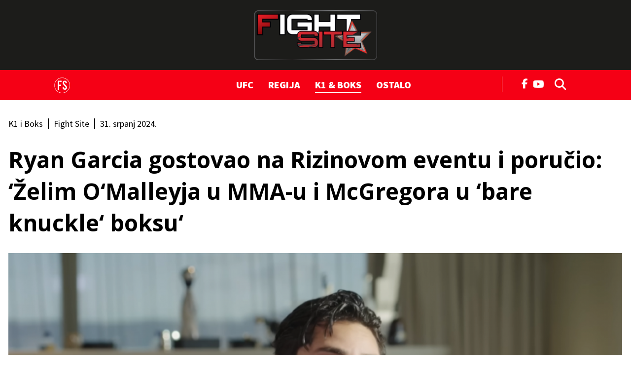

--- FILE ---
content_type: text/html; charset=utf-8
request_url: https://fightsite.hr/fightsite/k1-i-boks/ryan-garcia-gostovao-na-rizinovom-eventu-i-porucio-zelim-o-malleyja-u-mma-u-i-mcgregora-u-bare-knuckle-boksu-15487650
body_size: 20223
content:

<!DOCTYPE html>
<html prefix="og: https://ogp.me/ns#" lang="hr-hr" dir="ltr" class='com_ocm view-item itemid-820 j39 mm-hover site--fightsite'>

<head>
	<meta charset="utf-8" />
	<meta name="keywords" content="Ryan Garcia, Conor McGregor, BKFC, Sean O'Malley" />
	<meta name="title" content="Ryan Garcia gostovao na Rizinovom eventu i poručio: 'Želim O'Malleyja u MMA-u i McGregora u 'bare knuckle' boksu'" />
	<meta property="og:url" content="https://fightsite.hr/fightsite/k1-i-boks/ryan-garcia-gostovao-na-rizinovom-eventu-i-porucio-zelim-o-malleyja-u-mma-u-i-mcgregora-u-bare-knuckle-boksu-15487650" />
	<meta property="og:title" content="Ryan Garcia gostovao na Rizinovom eventu i poručio: ‘Želim O‘Malleyja u MMA-u i McGregora u ‘bare knuckle‘ boksu‘" />
	<meta property="og:type" content="article" />
	<meta property="og:image" content="https://media.jutarnji.hr/images/slike/2024/07/31/f_34595515_1280.png" />
	<meta name="image" content="https://media.jutarnji.hr/images/slike/2024/07/31/f_34595515_1280.png" />
	<meta property="og:description" content="Boksačka zvijezda trenutno je pod suspenzijom, ali neka druga vrata mogla b se otvoriti tijekom izdržavanja kazne" />
	<meta name="twitter:card" content="summary_large_image" />
	<meta name="cXenseParse:articleid" content="15487650" />
	<meta name="cXenseParse:supertitle" content="PUNO ŽELJA, MALO DJELA" />
	<meta name="twitter:description" content="Boksačka zvijezda trenutno je pod suspenzijom, ali neka druga vrata mogla b se otvoriti tijekom izdržavanja kazne" />
	<meta name="twitter:title" content="Ryan Garcia gostovao na Rizinovom eventu i poručio: 'Želim O'Malleyja u MMA-u i McGregora u 'bare knuckle' boksu'" />
	<meta name="viewport" content="width=device-width, initial-scale=1.0, user-scalable=yes" />
	<meta name="HandheldFriendly" content="true" />
	<meta name="apple-mobile-web-app-capable" content="YES" />
	<meta name="twitter:image" content="https://media.jutarnji.hr/images/slike/2024/07/31/f_34595515_1280.png" />
	<meta property="article:published_time" content="2024-07-31T09:27:00+02:00" />
	<meta property="article:modified_time" content="2024-07-31T09:27:20+02:00" />
	<meta property="cXenseParse:author" content="Fight Site" />
	<meta name="description" content="Boksačka zvijezda trenutno je pod suspenzijom, ali neka druga vrata mogla b se otvoriti tijekom izdržavanja kazne" />
	<title>Fight Site - Ryan Garcia gostovao na Rizinovom eventu i poručio: 'Želim O'Malleyja u MMA-u i McGregora u 'bare knuckle' boksu'</title>
	<link href="https://fightsite.hr/fightsite/k1-i-boks/ryan-garcia-gostovao-na-rizinovom-eventu-i-porucio-zelim-o-malleyja-u-mma-u-i-mcgregora-u-bare-knuckle-boksu-15487650" rel="canonical" />
	<link href="https://fonts.googleapis.com" rel="dns-prefetch" />
	<link href="https://fonts.gstatic.com" rel="dns-prefetch" />
	<link href="https://adservice.google.com" rel="dns-prefetch" />
	<link href="https://adservice.google.hr" rel="dns-prefetch" />
	<link href="/templates/site/bootstrap/css/bootstrap.min.css" rel="stylesheet" />
	<link href="/media/ocm/assets/css/magnific-popup.css?v2.7.0" rel="stylesheet" />
	<link href="/templates/site/css/custom_fightsite.css?1744968258" rel="stylesheet" />
	<link href="https://fonts.googleapis.com/css2?family=Source+Sans+Pro:wght@400;700;900&display=swap" rel="stylesheet" />
	<link href="https://fonts.googleapis.com/css2?family=Open+Sans:wght@400;700&display=swap" rel="stylesheet" />
	<link href="/templates/site/fonts/fontawesome-pro-6-7-2/css/all.css" rel="stylesheet" />
	<script type="application/json" class="joomla-script-options new">{"DFPSetPositions":"position_options, position_data, position_break_01, position_item_break_01, position_item_header_logo, position_item_textend, position_item_related, position_item_tags, position_item_center_06, position_item_right_01, position_fightsite_najcitanije, position_fightsite_tags, position_item_break_04, position_break_00, position_break_menu, position_wall_left, position_wall_right, position_floater_top","lazyExpand":5,"lazyPreload":false,"structData-published-date":"2024-07-31 07:27:00","structData-modified-date":"2024-07-31 07:27:20","articleID":"15487650","category":"k1-i-boks","author":"Fight Site","itemType":"100","itemTags":"'Sean O'Malley', 'BKFC', 'Conor McGregor', 'Ryan Garcia'","CMSPageType":"item","DFPTopCategoryAlias":"fightsite","categoryHighParentId":"678","structData-articleSection":"Fight Site","DFPShowAds":true,"DFPShowInArticleAds":true,"DFPShowArticleSideAds":true,"DFPShowArticleGalleryAds":false,"structData-id":"15487650","structData-authors":"[{\"name\":\"Fight Site\",\"url\":\"\"}]","structData-headline":"Ryan Garcia gostovao na Rizinovom eventu i poru\u010dio: \u2018\u017delim O\u2018Malleyja u MMA-u i McGregora u \u2018bare knuckle\u2018 boksu\u2018","structData-image":"https:\/\/media.jutarnji.hr\/images\/slike\/2024\/07\/31\/f_34595515_1280.png?2024-07-31-07-27-20","structData-imageDimension":"1280x670","DFPParagraphCount":9,"DFPBRCount":0,"csrf.token":"e3550e224766dbd60561a0e289febb09","system.paths":{"root":"","base":""}}</script>
	<script src="/media/jui/js/jquery.min.js?72c84aafa41f760f5e83d4baa0d589e7"></script>
	<script src="/media/jui/js/jquery-noconflict.js?72c84aafa41f760f5e83d4baa0d589e7"></script>
	<script src="/media/jui/js/jquery-migrate.min.js?72c84aafa41f760f5e83d4baa0d589e7"></script>
	<script src="/media/ocm/assets/js/jquery.magnific-popup.min.js?v2.7.0"></script>
	<script src="/components/com_ocm/js/guest.js" defer></script>
	<script src="/media/ocm/assets/js/ocm.frontend.js?v2.7.0&amp;sitepath=/" defer></script>
	<script src="/templates/site/bootstrap/js/bootstrap.bundle.min.js" defer></script>
	<script src="/plugins/system/t3/base-bs3/js/jquery.tap.min.js"></script>
	<script src="/plugins/system/t3/base-bs3/js/script.js" defer></script>
	<script src="/templates/site/js/pushstream.js" defer></script>
	<script src="/templates/site/js/scripts.js?1732264152" defer></script>
	<script src="/media/system/js/core.js?72c84aafa41f760f5e83d4baa0d589e7"></script>
	<script>

// upscore analytics
(function(u,p,s,c,r){u[r]=u[r]||function(p){(u[r].q=u[r].q||[]).push(p)},u[r].ls=1*new Date();var a=p.createElement(s),m=p.getElementsByTagName(s)[0];a.async=1;a.src=c;m.parentNode.insertBefore(a,m)})(window,document,'script','//files.upscore.com/async/upScore.js','upScore');upScore({config:{domain: 'fightsite.hr',article: '.itemView',track_positions: false},data: {section: 'Fight Site,K1 i Boks',object_id: '15487650',pubdate: '2024-07-31T07:27+00:00',author: 'Fight Site',object_type: 'article',custom_source: 'digital team',custom_sponsored: 0,custom_app: 0,content_type: 0,content_blocked: 0}});
// upscore analytics

var sseArticleID = "15487650"; var sseHost = "sse.jutarnji.hr"; var sseLive = "";window.lazySizesConfig = window.lazySizesConfig || {};
	</script>
	<script type="application/ld+json">

// Structured data
{
"@context": "https://schema.org/",
"@type": "NewsArticle",
"publication": "Fightsite",
"headline": "Ryan Garcia gostovao na Rizinovom eventu i poručio: ‘Želim O‘Malleyja u MMA-u i McGregora u ‘bare knuckle‘ boksu‘",
"description": "Boksačka zvijezda trenutno je pod suspenzijom, ali neka druga vrata mogla b se otvoriti tijekom izdržavanja kazne",
"articleBody": "Ryan Garcia u četvrtom mjesecu ostvario je jedno od najvećih iznenađenja u svijetu boksa tijekom 2024., ali vrlo brzo sve je palo u vodu. Podsjećamo, boksač ponajbržih ruku na svijetu šokantno je porazio neporaženog Devina Haneyja, nekadašnjeg apsolutnog svjetskog prvaka u lakoj kategoriji. Bilo je to ogromno iznenađenje za boksačku javnost, ali ubrzo je isplivala informacija o Ryanovom pozitivnom doping testu. Garcia je uvjeravao javnost kako mu namještaju i da se radi o jednoj velikoj zavjeri kojom žele zaštititi Haneyja i diskreditirati njegov ugled. Nije to bilo dovoljno da izbjegne suspenziju, a 20. lipnja (šesti mjesec) izrečena mu je suspenzija...",
"articleSection": "Fight Site",
"image": [{
    "@type": "ImageObject",
    "url": "https://media.jutarnji.hr/images/slike/2024/07/31/f_34595515_1280.png",
    "width": 1280,
    "height": 670
}],
"datePublished": "2024-07-31T09:27:00+02:00",
"dateModified": "2024-07-31T09:27:20+02:00",
"publisher": {
    "@type": "Organization",
    "@context": "https://schema.org/",
    "@id": "https://fightsite.hr",
    "name": "Fightsite",
    "url": "https://fightsite.hr",
    "logo": {
        "@type": "ImageObject",
        "url": "https://fightsite.hr/templates/site/images/pngs/fightsite.png",
        "width": 512,
        "height": 512
    }
},
"@id": "https://fightsite.hr/clanci/15487650",
"mainEntityOfPage": {
    "@type": "WebPage",
    "@id": "https://fightsite.hr/fightsite/k1-i-boks/ryan-garcia-gostovao-na-rizinovom-eventu-i-porucio-zelim-o-malleyja-u-mma-u-i-mcgregora-u-bare-knuckle-boksu-15487650"
},
"keywords": ["Ryan Garcia","Conor McGregor","BKFC","Sean O'Malley"],
"author": [{
    "@type": "Person",
    "name": "Fight Site"
}]
}

	</script>
	<link rel="stylesheet" href="/templates/site/photoswipe/photoswipe.css?1628838577">
	<link rel="stylesheet" href="/templates/site/photoswipe/default-skin/default-skin.css?1628838577">
	<script src="/templates/site/js/lazysizes.min.js?1589063221" async=""></script>

	

<!-- Facebook page IA FightSite -->
<meta property="fb:app_id" content="403102537222441" />
<meta property="fb:pages" content="206239519413221" />

<meta name="facebook-domain-verification" content="42tr6p7njyrpzh1e252swk7ri15psr" />
<meta name="google-site-verification" content="wXvym9wYto_j6fkhjm8Ro9gD3SkdKN9XusgS4Ctbdzo" />

<script id="vad-hb-snippet" data-publisher="hanzamedia-fightsite">var _0x54ce=['googletag','document','src','hanzamedia-fightsite','pubads','random','getItem','_vadHb','setAttribute','appendChild','type','head','splice','cmd','async','-prod.js','text/javascript','data-publisher','push','vad-hb-script','vad_timestamp','refresh','vad_rollout','disableInitialLoad','createElement'];(function(_0x931760,_0x54cebc){var _0x3aa123=function(_0x218e9c){while(--_0x218e9c){_0x931760['push'](_0x931760['shift']());}};_0x3aa123(++_0x54cebc);}(_0x54ce,0x8a));var _0x3aa1=function(_0x931760,_0x54cebc){_0x931760=_0x931760-0x0;var _0x3aa123=_0x54ce[_0x931760];return _0x3aa123;};(function(){function _0xd5af4d(){var _0x1e1a3d=_0x3aa1('0xf');var _0x4805e5=_0x3aa1('0xf');var _0x3285bf=_0x3aa1('0x6');var _0x2fcb18=Date['now']();var _0x3643fb=window['top'][_0x3aa1('0xd')][_0x3aa1('0xb')]('script');_0x3643fb[_0x3aa1('0x16')]=_0x3aa1('0x3');_0x3643fb[_0x3aa1('0x14')](_0x3aa1('0x4'),_0x1e1a3d);_0x3643fb['id']=_0x3285bf;_0x3643fb[_0x3aa1('0x1')]=!![];var _0x2f0d07=_0x2fcb18-_0x2fcb18%(0x15180*0x3e8);var _0x386dd0=parseInt(localStorage[_0x3aa1('0x12')](_0x3aa1('0x7')),0xa)||_0x2f0d07;_0x3643fb[_0x3aa1('0xe')]='//cdn.valuad.cloud/hb/'+_0x4805e5+_0x3aa1('0x2')+'?timestamp='+(_0x2f0d07>_0x386dd0?_0x2f0d07:_0x386dd0);window['top'][_0x3aa1('0xd')][_0x3aa1('0x17')][_0x3aa1('0x15')](_0x3643fb);}function _0x3d4cc9(){window[_0x3aa1('0xc')]=window[_0x3aa1('0xc')]||{'cmd':[]};var _0x46f0a9=window[_0x3aa1('0xc')];_0x46f0a9[_0x3aa1('0x0')]=_0x46f0a9[_0x3aa1('0x0')]||[];if(_0x46f0a9[_0x3aa1('0x0')][_0x3aa1('0x18')]){_0x46f0a9['cmd'][_0x3aa1('0x18')](0x0,0x0,function(){_0x46f0a9[_0x3aa1('0x10')]()[_0x3aa1('0xa')]();});}else{_0x46f0a9[_0x3aa1('0x0')][_0x3aa1('0x5')](function(){_0x46f0a9[_0x3aa1('0x10')]()[_0x3aa1('0xa')]();});}}function _0x4e61e7(){window[_0x3aa1('0xc')]=window['googletag']||{'cmd':[]};var _0x47d0ea=window['googletag'];_0x47d0ea[_0x3aa1('0x0')]['push'](function(){if(!window[_0x3aa1('0x13')]){_0x47d0ea['pubads']()[_0x3aa1('0x8')]();}});}var _0x499ddd=parseFloat(localStorage['getItem'](_0x3aa1('0x9')))||0x1;if(Math[_0x3aa1('0x11')]()<=_0x499ddd){_0x3d4cc9();_0xd5af4d();setTimeout(function(){_0x4e61e7();},0xbb8);}}());</script>

<script type="didomi/javascript" async src="https://www.googletagmanager.com/gtag/js?id=G-0PCQNHB2ZD"></script> 
<script>window.dataLayer = window.dataLayer || []; function gtag(){dataLayer.push(arguments);} gtag('js', new Date()); gtag('config', 'G-0PCQNHB2ZD');</script> 

<script type="didomi/javascript" async src="https://www.googletagmanager.com/gtag/js?id=G-K690201G2G"></script> 
<script>window.dataLayer = window.dataLayer || []; function gtag(){dataLayer.push(arguments);} gtag('js', new Date()); gtag('config', 'G-K690201G2G');</script>

<!-- optimon -->
<script async src="https://cdn.optmn.cloud/hb/hanzamedia-adapter.js"></script>

<!-- Google Tag Manager -->
<script>(function(w,d,s,l,i){w[l]=w[l]||[];w[l].push({'gtm.start':
new Date().getTime(),event:'gtm.js'});var f=d.getElementsByTagName(s)[0],
j=d.createElement(s),dl=l!='dataLayer'?'&l='+l:'';j.async=true;j.src=
'https://www.googletagmanager.com/gtm.js?id='+i+dl;f.parentNode.insertBefore(j,f);
})(window,document,'script','dataLayer','GTM-M64M3RF');</script>
<!-- End Google Tag Manager -->

<!-- cookie consent didomi fightsite -->
<script>window.gdprAppliesGlobally=true;(function(){function a(e){if(!window.frames[e]){if(document.body&&document.body.firstChild){var t=document.body;var n=document.createElement("iframe");n.style.display="none";n.name=e;n.title=e;t.insertBefore(n,t.firstChild)} 
else{setTimeout(function(){a(e)},5)}}}function e(n,r,o,c,s){function e(e,t,n,a){if(typeof n!=="function"){return}if(!window[r]){window[r]=[]}var i=false;if(s){i=s(e,t,n)}if(!i){window[r].push({command:e,parameter:t,callback:n,version:a})}}e.stub=true;function t(a){if(!window[n]||window[n].stub!==true){return}if(!a.data){return}
var i=typeof a.data==="string";var e;try{e=i?JSON.parse(a.data):a.data}catch(t){return}if(e[o]){var r=e[o];window[n](r.command,r.parameter,function(e,t){var n={};n[c]={returnValue:e,success:t,callId:r.callId};a.source.postMessage(i?JSON.stringify(n):n,"*")},r.version)}}
if(typeof window[n]!=="function"){window[n]=e;if(window.addEventListener){window.addEventListener("message",t,false)}else{window.attachEvent("onmessage",t)}}}e("__tcfapi","__tcfapiBuffer","__tcfapiCall","__tcfapiReturn");a("__tcfapiLocator");(function(e){
  var t=document.createElement("script");t.id="spcloader";t.type="text/javascript";t.async=true;t.src="https://sdk.privacy-center.org/"+e+"/loader.js?target="+document.location.hostname;t.charset="utf-8";var n=document.getElementsByTagName("script")[0];n.parentNode.insertBefore(t,n)})("b5acc0f2-85ab-4c78-be07-bcf09a61d7b6")})();</script>
<script>
    window.didomiConfig = {
        website: {
            apiKey: 'b5acc0f2-85ab-4c78-be07-bcf09a61d7b6',
            vendors: {
                iab: {
                    all: true
                },
                didomi: [
                    'google',
                    'facebook'
                ]
            },
            integrations: {
                vendors: {
                    google: {
                        enable: true,
                        refresh: false
                    }
                }
            }
        }
    }
</script>

<!-- DOTMETRICS -->
<script type="text/javascript">
/* <![CDATA[ */
(function() {
  window.dm=window.dm||{AjaxData:[]};
  window.dm.AjaxEvent=function(et,d,ssid,ad){
    dm.AjaxData.push({et:et,d:d,ssid:ssid,ad:ad});
    window.DotMetricsObj&&DotMetricsObj.onAjaxDataUpdate();
  };
  var d=document,
  h=d.getElementsByTagName('head')[0],
  s=d.createElement('script');
  s.type='text/javascript';
  s.async=true;
  s.src='https://script.dotmetrics.net/door.js?id=3462';
  h.appendChild(s);
}());
/* ]]> */
</script>

<link rel="apple-touch-icon" sizes="180x180" href="/templates/site/images/pngs/favicon-fightsite/apple-touch-icon.png">
<link rel="icon" type="image/png" sizes="32x32" href="/templates/site/images/pngs/favicon-fightsite/favicon-32x32.png">
<link rel="icon" type="image/png" sizes="16x16" href="/templates/site/images/pngs/favicon-fightsite/favicon-16x16.png">
<link rel="manifest" href="/templates/site/images/pngs/favicon-fightsite/site.webmanifest">
<link rel="mask-icon" href="/templates/site/images/pngs/favicon-fightsite/safari-pinned-tab.svg" color="#5bbad5">
<link rel="shortcut icon" href="/templates/site/images/pngs/favicon-fightsite/favicon.ico">
<meta name="msapplication-TileColor" content="#b91d47">
<meta name="msapplication-config" content="/templates/site/images/pngs/favicon-fightsite/browserconfig.xml">
<meta name="theme-color" content="#ffffff">
<script>console.log("%c DFP::::: server paragraph count = 9, server br count = 0", "color: #8B5CF6;")</script>
<script>
	const conColor = 'color: #8B5CF6';
	console.log("%c CMS::::: NEW STAGING", conColor);
	console.log("%c CMS::::: showAds = true", conColor);

	try {
		let pageShowAds = true;
		let userAdFree = 'no';
		
		if (sessionStorage.getItem('adfree') !== null) { 
			userAdFree = sessionStorage.getItem('adfree'); 
		}
		
		console.log("%c ADS::::: ADFREE : " + userAdFree, conColor);
		
		let adsCLSFix = (pageShowAds === true) && (userAdFree === 'no'); 

		elHTML = document.querySelector('html');
		
		if (adsCLSFix) {
			elHTML.classList.add('ads-cls-fix');
			console.log("%c ADS::::: CLS FIX : ON", conColor);
		} else {
			elHTML.classList.add('no-ads-cls-fix');
			console.log("%c ADS::::: CLS FIX : OFF", conColor);
		}
	} catch (error) {
		console.error(error);
	} 
</script>

	<script>
		function dfpLoadScript(url, async = true, defer = true, additionalScript = null) {
			let script = document.createElement('script');
			script.src = url;
			script.async = async;
			script.defer = defer;

			if (additionalScript) {
				script.onload = dfpLoadScript(additionalScript, true, true);
			}

			document.head.appendChild(script);
		}

		function dfpGetCookie(cookieName) {
			let name = cookieName + "=";
			let cookies = document.cookie.split(';');
			
			for (let i = 0; i < cookies.length; i++) {
				let cookie = cookies[i];
				
				while (cookie.charAt(0) === ' ') {
					cookie = cookie.substring(1);
				}

				if (cookie.indexOf(name) === 0) {
					return cookie.substring(name.length, cookie.length);
				}
			}

			return "";
		} 

		function dfpSetCookie(cookieName, cookieValue, daysToExpire) {
			let date = new Date();
			date.setTime(date.getTime() + (daysToExpire * 24 * 60 * 60 * 1000));

			let expires = "expires=" + date.toUTCString();
			document.cookie = cookieName + "=" + cookieValue + ";" + expires + ";path=/";
		}
		
		window.pbjs = window.pbjs || { que: [] };
    	window.googletag = window.googletag || { cmd: [] };

		const dfpShowAds = true;
		const dfpGAMId = '11425286';
		const dfpUsePrebid = true;
		const dfpPrebidTimeout = 2500;
		const dfpPrebidTimeoutFailsafe = 5000;
		const dfpPrebidException = false;
		
		let dfpPrebidGroup = 'a_version';

		let dfpAuthData = {};
		let dfpItemLocked = null;

		const dfpTplLayout = "fightsite";
		const dfpIsJutarnji = false;
		const dfpIsJutarnjiExtended = false;
		const dfpIsSportske = false;
		const dfpIsFightsite = true;
		const dfpIsGloria = false;
		const dfpIsZivim = false;
		const dfpIsNovac = false;
		const dfpIsVauMijau = false;
		
		const dfpAdRecoverId = '';

		let dfpAdUnits = {};
		let dfpAdSlots = {};

		const dfpMobileBreakpoint = 1024;
		let dfpScreenWidth = window.innerWidth;
		
		const dfpBreakpoints = [480, 768, 1024, 1280, 1350, 1366, 1440, 1600, 1920, 2560];
		let dfpBreakpoint = 0;

		for (let i = 0; i < dfpBreakpoints.length; i++) {
			if (dfpScreenWidth >= dfpBreakpoints[i]) {
				dfpBreakpoint = dfpBreakpoints[i];
			}
		}

		let dfpPublishedDate = null, dfpPublishedDateTime = null, dfpPublishedDateMeta = document.head.querySelector('meta[property="article:published_time"]');

		if (dfpPublishedDateMeta !== null) {
			dfpPublishedDateTime = dfpPublishedDateMeta.getAttribute('content');
			if (dfpPublishedDateTime !== null && dfpPublishedDateTime.includes('T')) {
				dfpPublishedDateTime = dfpPublishedDateTime.split('T');
				dfpPublishedDate = dfpPublishedDateTime[0].split('-');
			}
		}

		let dfpTargeting = {
			'page_url': {'target': 'page_url', 'value': 'https://fightsite.hr/fightsite/k1-i-boks/ryan-garcia-gostovao-na-rizinovom-eventu-i-porucio-zelim-o-malleyja-u-mma-u-i-mcgregora-u-bare-knuckle-boksu-15487650', 'type': 'array'},
			'article_class': {'target': 'article_class', 'value': 'KLASIČNI_TEKST', 'type': 'array'},
			'author': {'target': 'author', 'value': 'Fight Site', 'type': 'array'},
			//'user_logged_in': {'target': 'UserIsLoggedIn', 'value': 'no', 'type': 'array'}, // typeof dfpLoggedIn !== 'undefined' && dfpLoggedIn ? 'yes' : 'no'
			'page_type': {'target': 'tip_stranice', 'value': 'clanak', 'type': 'array'},
			'top_section': {'target': 'top_rubrika', 'value': 'fightsite', 'type': 'array'},
			'section': {'target': 'rubrika', 'value': 'k1-i-boks', 'type': 'array'},
			'tags': {'target': 'tags', 'value': '"Sean O"Malley", "BKFC", "Conor McGregor", "Ryan Garcia"', 'type': 'array'},
			'article_id': {'target': 'article_id', 'value': '15487650', 'type': 'array'},
			'window_size': {'target': 'WindowSize', 'value': String(dfpBreakpoint), 'type': 'array'},
			'site': {'target': 'Site', 'value': 'fightsite', 'type': 'array'}
		}

		if (dfpPublishedDate !== null) {
			dfpTargeting['publishedDate'] = {'target': 'publishedDate', 'value': dfpPublishedDateTime, 'type': 'string'};
			dfpTargeting['publishedYear'] = {'target': 'publishedYear', 'value': dfpPublishedDate[0], 'type': 'string'};
			dfpTargeting['publishedMonth'] = {'target': 'publishedMonth', 'value': dfpPublishedDate[1], 'type': 'string'};
		}

		if (dfpPrebidGroup) {
		}

		try {
			let dfpAuthCookie = dfpGetCookie('_ocm_auth_r');
			if (dfpAuthCookie) {
				dfpAuthData = JSON.parse(decodeURIComponent(dfpAuthCookie));
				console.log("DFP::::: AUTH data found", dfpAuthData);
			}
		} catch (e) {
			console.log("%C DFP::::: AUTH is null", conColor);
		}

		if (dfpAuthData.hasOwnProperty('logged_in')) {
			dfpTargeting['user_logged_in'] = {'target': 'UserIsLoggedIn', 'value': dfpAuthData['logged_in'] ? 'yes' : 'no', 'type': 'array'};
		} else {
			dfpTargeting['user_logged_in'] = {'target': 'UserIsLoggedIn', 'value': 'no', 'type': 'array'};
		}

		if (dfpAuthData.hasOwnProperty('subscriber')) {
			dfpTargeting['user_subscriber'] = {'target': 'UserIsSubscriber', 'value': dfpAuthData['subscriber'] ? 'yes' : 'no', 'type': 'array'};
		} else {
			dfpTargeting['user_subscriber'] = {'target': 'UserIsSubscriber', 'value': 'no', 'type': 'array'};
		}

		if ('cookieDeprecationLabel' in navigator) {
			navigator.cookieDeprecationLabel.getValue().then((cookieDeprecationLabel) => {
				console.log('Cookie Deprecation Label: ' + cookieDeprecationLabel);
				dfpTargeting['TPC'] = {'target': 'TPC', 'value': cookieDeprecationLabel, 'type': 'array'};
			});
		} else {
			dfpTargeting['TPC'] = {'target': 'TPC', 'value': 'none', 'type': 'array'};
			console.log('Cookie Deprecation Label: null');
		}

		if (dfpUsePrebid && !dfpPrebidException) {
			console.log("%c DFP::::: Prebid ON", conColor);

			dfpPrebidGroup = dfpGetCookie('ab_test');

			if (!dfpPrebidGroup) {
				dfpPrebidGroup = (Math.random() < 0.5) ? 'a_version' : 'b_version';
				dfpSetCookie('ab_test', dfpPrebidGroup, 365);
			}

			dfpTargeting['ab_test'] = {'target': 'ab_test', 'value': dfpPrebidGroup, 'type': 'array'};

			console.log ("%c DFP::::: Prebid ab_test = " + dfpPrebidGroup, conColor);
			dfpLoadScript('//micro.rubiconproject.com/prebid/dynamic/26072.js', true, false, 'https://pagead2.googlesyndication.com/tag/js/gpt.js');
			dfpLoadScript('https://freshatl.azurewebsites.net/js/fresh-atl.js', true, true);
		} else {
            console.log("%c DFP::::: Prebid OFF", conColor);
            dfpLoadScript('https://pagead2.googlesyndication.com/tag/js/gpt.js', true, false);
        }

		


	
	console.log("%c DFP::::: item", conColor);

	dfpAdUnits = {
		'fightsite/fs_cla_wp': {id: 'fightsite/fs_cla_wp', type: 'outofpage', lazyload: false,
			sizes: {
				1280: 'outofpage',
				1024: false,
				768: false,
				0: false
			}
		},
		'fightsite/fs_cla_float': {id: 'fightsite/fs_cla_float', type: 'floater', lazyload: false,
			sizes: {
				1280: [[1, 1], [1000, 200], [1245, 200]],
				1024: [[1, 1], [1000, 200]],
				768: [[1, 1], [320, 50], [300, 100], [300, 150], [320, 100], [320, 150], [728, 90]],
				0: [[1, 1], [320, 50], [300, 100], [300, 150], [320, 100], [320, 150]]
			}
		},
		'fightsite/fs_cla_bb_nav': {id: 'fightsite/fs_cla_bb_nav', type: 'billboard', lazyload: false,
			sizes: {
				1280: [[1, 3], [970, 90], [970, 250], [970, 500], [1245, 250], [1245, 500]],
				1024: [[1, 3], [970, 90], [970, 250], [970, 500]],
				768: false,
				0: false
			}
		},
		'fightsite/fs_cla_bb_bot': {id: 'fightsite/fs_cla_bb_bot', type: 'billboard', lazyload: false,
			sizes: {
				1280: [[1, 7], [970, 90], [970, 250], [1245, 250]],
				1024: [[1, 7], [970, 90], [970, 250]],
				768: [[1, 7], [300, 250], [336, 280], [728, 90]],
				0: [[1, 7], [300, 250], [336, 280]]
			}
		},
		'fightsite/fs_cla_300x600': {id: 'fightsite/fs_cla_300x600', type: 'halfpage', lazyload: false, 
			sizes: {
				1280: [[300, 1], [300, 250], [300, 600], [300, 601]],
				1024: [[300, 1], [300, 250], [300, 600], [300, 601]],
				768: false,
				0: false
			}
		},
		'fightsite/fs_cla_300x602': {id: 'fightsite/fs_cla_300x602', type: 'halfpage', lazyload: false,
			sizes: {
				1280: [[300, 2], [300, 250], [300, 600], [300, 602]],
				1024: [[300, 2], [300, 250], [300, 600], [300, 602]],
				768: false,
				0: false
			}
		},
		'fightsite/fs_interstitial': {type: 'interstitial', lazyload: false,
			sizes: {
				1280: 'interstitial',
				1024: 'interstitial',
				768: 'interstitial',
				0: 'interstitial'
			}
		},
		'fightsite/fs_cla_ia_6': {id: 'fightsite/fs_cla_ia_6', type: 'inarticle', lazyload: false,
			sizes: {
				1280: [[2, 6], [300, 250], [336, 280], [600, 500], [600, 250]],
				1024: [[2, 6], [300, 250], [336, 280], [600, 500], [600, 250]],
				768: [[2, 6], [300, 250], [336, 280], [600, 500], [600, 250]],
				0: [[2, 6], [300, 250], [300, 600], [320, 480], [336, 280]]
			}
		}
	}

			dfpAdUnits['fightsite/fs_cla_ia_1'] = {id: 'fightsite/fs_cla_ia_1', type: 'inarticle', lazyload: false,
			sizes: {
				1280: [[2, 1], [300, 250], [336, 280], [600, 500], [600, 250]],
				1024: [[2, 1], [300, 250], [336, 280], [600, 500], [600, 250]],
				768: [[2, 1], [300, 250], [336, 280], [600, 500], [600, 250]],
				0: [[2, 1], [300, 250], [300, 600], [300, 605], [320, 480], [336, 280]]
			}
		};
						
				
				
		 
	</script>

<script>
   	tp = window["tp"] || [];
	tp.push(["setTags", ['Sean O'Malley', 'BKFC', 'Conor McGregor', 'Ryan Garcia']]);
	tp.push(["setContentAuthor", "Fight Site"]);
</script><script>
function imageFallBack (imgelement, tplName) {
    if (typeof tplName === typeof undefined) { tplName = 'site'; }
    if (typeof imgelement.attr("data-fallback") === typeof undefined) {
        imgelement.attr("data-fallback","done");          

        imgsrc = jQuery(imgelement).siblings('source');
        imgsrcset = jQuery(imgelement).siblings('source').attr('srcset');
        screenWidth = getViewPortWidth();
        mediaWidth = 0;
        blMediaFound = false;
        jQuery(imgelement).siblings('source').each(function(index) {
            if (!blMediaFound) {
                mediaWidth = jQuery(this).attr('media');
                mediaWidth = mediaWidth.replace("(min-width: ", "");
                mediaWidth = mediaWidth.replace("px)", "");
                mediaWidth = parseInt(mediaWidth);
                if (screenWidth >= mediaWidth) {
                    imgsrc = jQuery(this);
                    imgsrcset = jQuery(this).attr('srcset');
                    blMediaFound = true;
                }
            }
        });
        sep = "#$#";
        imgsrcset = imgsrcset.replace(/\//g, sep);
        n = imgsrcset.lastIndexOf(sep);
        imgname = imgsrcset.substring(n + sep.length);
        preffix = imgname.substring(0, imgname.indexOf("_"));
        n = imgname.lastIndexOf("_");
        suffix = imgname.substring(n);
        imgsrc.attr('srcset', '/templates/' + tplName + '/images/jpgs/' + preffix + "_no-image" + suffix );
    }        
}

function getViewPortWidth() {
    return document.body.clientWidth;;
}

jQuery(window).resize(function() {
    screenWidth = getViewPortWidth();
});
</script>

</head>

<body>
  
<script>
// piano cxwidget or upscore recommended widget
var recommendedUpsoreOrCxPiano = Math.floor((Math.random() * 100) + 1);
var recommendedUpsoreOrCxPianoLimit = -1;   // upscore <= limit, Piano > limit
</script>






    <!-- Google Tag Manager (noscript) FightSite -->
    <noscript><iframe src="https://www.googletagmanager.com/ns.html?id=GTM-M64M3RF" height="0" width="0" style="display:none;visibility:hidden"></iframe></noscript>





<script>
        function getOnNetworkTV(url, id) {
        var reqData = {
            option: "com_ajax",
            group: "authentication",
            plugin: "ocm_piano",
            task: "onNetworkTV",
            format: "json",
            url: url,
            scriptId: id
        };
        jQuery.ajax({
            url: "/auth/",
            method: "POST",
            cache: false,
            data: reqData,
            dataType: "JSON"
        }).done(function (response) {
            if (typeof response.script !== "undefined") {
                jQuery("#" + id).after(response.script);
            }
        });
    }

    function insertOnNetworkTV(url, id) {
            if (sessionStorage.getItem('adfree') == 'yes') {
                url = url + "&abm=1";
            }

            var script = document.createElement("script");
            script.setAttribute("src", url);
            document.currentScript.insertAdjacentElement("afterend", script);
    }
</script>

  
    
    <div class="position_wall_paper"></div><div class="container container--break container--outter break_00_cont">
<div class="row row--grid">
<div class="col-12">
<div class="position_break_00_top" ></div>

<div class="position_break_00_bottom" ></div>
</div>
</div>
</div>

   <div class="header__background header__background__k1-i-boks"></div>
   <header id="t3-header" class="container container--inner t3-header header__k1-i-boks">
               <nav id="t3-mainnav" class="navbar navbar-expand-lg navbar-main bg-white __fightsite skip_first_level">
	<div class=" fightsite_logo_container">
		<a href="/fightsite"><img id="fightsite_logo_top" class="mali_logo" src="/templates/site/images/pngs/__fightsite.png" alt="Fight Site"></a>
		<!-- <a href="https://www.lutrija.hr/crobet" target="_blank"><img id="crobet_logo_top" class="mali_logo" src="/templates/site/images/pngs/FS_croXbet.png" alt="Powered by CroBet"></a> -->
	</div>


	<button class="navbar-toggler toggler collapsed" type="button" data-toggle="collapse" data-target="#navbarSupportedContent" aria-controls="navbarSupportedContent" aria-expanded="false" aria-label="Toggle navigation">
		<span class="icon-bar icon-bar1"></span>
		<span class="icon-bar icon-bar2"></span>
		<span class="icon-bar icon-bar3"></span>
	</button>

	<div class="collapse navbar-collapse" id="navbarSupportedContent">
		<div class="container container--inner">
			<div class="menu_logo">
				<a href="/fightsite"><img id="fightsite_logo" class="mali_logo" src="/templates/site/images/pngs/__fightsite-home.png" alt="Fight Site"></a>
			</div>
			<ul class="navbar-nav mr-auto __fightsite skip_first_level"><li class="nav__item item-818 nav__item--alias-ufc"><a href="/fightsite/ufc" class="nav__link nav-link">UFC</a></li><li class="nav__item item-819 nav__item--alias-regija"><a href="/fightsite/regija" class="nav__link nav-link">Regija</a></li><li class="nav__item item-820 nav__item--alias-k1-i-boks current active"><a href="/fightsite/k1-i-boks" class="nav__link nav-link">K1 &amp; Boks</a></li><li class="nav__item item-821 nav__item--alias-ostalo"><a href="/fightsite/ostalo" class="nav__link nav-link">Ostalo</a></li></ul>

			<div class="SearchBar">
				<a href="https://www.facebook.com/Fight-Site-206239519413221/" target="_blank" class="SearchBar__facebook d-none d-sm-block" title="Facebook">
					<i class="fab fa-facebook-f"></i>
				</a>
				<a href="https://www.youtube.com/channel/UCN8RY0uR2ysFgN6MoXGJrKw" target="_blank" class="SearchBar__youtube d-none d-sm-block" title="Youtube">
					<i class="fab fa-youtube"></i>
				</a>
				<a href="#" class="serpLink js-toggleSearch search-toggler SearchBar__search" title="Traži">
					<i class="fas fa-search"></i>
				</a>
			</div>
		</div>
	</div>
        	<div class="searchBox">
		<form method="GET" action="/fightsite/pretraga" id="mainMenuSearch">
			<input class="searchInput" name="q" type="text" placeholder="Upišite pojam" />
						<input name="time_range" type="hidden" value="2025" />
			<button class="searchButton" type="submit">
				Traži				<!--<<i class="fas fa-search"></i>         
				img src="/templates/site/images/svgs/search-filled.svg" alt="search" />-->
			</button>
		</form>
	</div>
</nav>
         </header>

<!-- <div id="piano_wrapper_top"> <div id="piano_inline_top"></div> </div> -->
<div class="container--break-menu">
<script id="module_384">
                            jQuery (function () {
                                jQuery.get ('https://media.jutarnji.hr/modules_cache/module_384.json')
                                    .done (function (data) {
                                        jQuery('script#module_384').after(data);
                                    })
                                    .fail (function(){
                                    });
                            });
                          </script></div>
<div class="position_wall_left_right">
<div class="position_wall_left">
</div>
<div class="position_wall_right">
</div>
</div>


    
<script>sampleAds = false;</script>

<span id="startOfPageId15487650"></span><main id="ocmContainer" class="itemView itemView--classic itemView--classic itemView--art-class-100 item--sticky  item--show-ads item--id-15487650" ><div class="container container--break container--outter break_01_cont">
<div class="row row--grid">
<div class="col-12">
<div class="position_break_01_top" ></div>

<div class="position_break_01_bottom" ></div>
</div>
</div>
</div>
<div class="container container--break container--outter item_break_01_cont">
<div class="row row--grid">
<div class="col-12">
<div class="position_item_break_01_top" ></div>

<div class="position_item_break_01_bottom" ></div>
</div>
</div>
</div>
<div class="container container--break container--outter item_header_logo_cont">
<div class="row row--grid">
<div class="col-12">
<div class="position_item_header_logo_top" ></div>

<div class="position_item_header_logo_bottom" ></div>
</div>
</div>
</div>
<div class="container container--inner container--selink"><a href="/" class="btn btn-warning d-none btn--selink" data-href="https://fightsite.hr/fightsite/k1-i-boks/ryan-garcia-gostovao-na-rizinovom-eventu-i-porucio-zelim-o-malleyja-u-mma-u-i-mcgregora-u-bare-knuckle-boksu-15487650" target="_blank" title="Otvori članak u StoryEditor-u">StoryEditor External</a><a href="/" class="btn btn-warning d-none btn--selink-2" data-href="https://fightsite.hr/fightsite/k1-i-boks/ryan-garcia-gostovao-na-rizinovom-eventu-i-porucio-zelim-o-malleyja-u-mma-u-i-mcgregora-u-bare-knuckle-boksu-15487650" target="_blank" title="Otvori članak u StoryEditor-u">StoryEditor Internal</a></div>		<div class="container container--inner">
			<div class="row row--grid">
				<div class="col-12 item__wrap item__wrap-title">
					<div class="item__category">K1 i Boks</div><div class="item__author-date"><div class="item__author"><span class="item__author-name">Fight Site</span></div><div class="item__date"><span class="item__author__date">31. srpanj 2024.</span></div></div><h1 class="item__title">Ryan Garcia gostovao na Rizinovom eventu i poručio: ‘Želim O‘Malleyja u MMA-u i McGregora u ‘bare knuckle‘ boksu‘</h1>				</div>
			</div>
			<div class="row">
				<div class="col-12 item__wrap item__wrap-image">
					

		
	<div class="item__image-block">
		<div class="item__image" data-picMatrix="99">
			<a href="#" class="open-gallery open-gallery--photoswipe" title="Galerija">   
				<figure class="card__figure card__figure--picmx-99">
					<picture class="card__picture">
<source media="(min-width: 768px)" srcset="https://media.jutarnji.hr/images/slike/2024/07/31/f_34595515_1280.png" />
<source media="(min-width: 480px)" srcset="https://media.jutarnji.hr/images/slike/2024/07/31/f_34595515_1024.png" />
<source media="(min-width: 1px)" srcset="https://media.jutarnji.hr/images/slike/2024/07/31/o_34595515_480.png" />
<img class="card__image" data-canonical="https://media.jutarnji.hr/images/slike/2024/07/31/k_34595515_640.png" data-vox="https://media.jutarnji.hr/images/slike/2024/07/31/k_34595515_640.png" src="https://media.jutarnji.hr/images/slike/2024/07/31/k_34595515_640.png" alt="Ryan Garcia" onerror="imageFallBack(jQuery(this), 'site')" />
</picture>
					<div class="card__figure-icons"></div>				</figure>
							</a>		</div>

									<div class="item__image-desc">
					<span class="item__image-desc-desc"><p>Ryan Garcia</p></span><span class="item__image-desc-credit"><div class="icon_camera"></div>&nbsp;Screenshot (youtube, Bobbi Althoff)</span>				</div>				
						</div>
	
				</div>
			</div>					
			<div class="row row--grid">
				<div class="col-xl-8 col-lg-6 col-12 order-1">
					<div class="row">
						<div class="col-12 item__wrap item__wrap-subtitle">
							<div class="item__subtitle">Boksačka zvijezda trenutno je pod suspenzijom, ali neka druga vrata mogla b se otvoriti tijekom izdržavanja kazne</div>        <div class="item_social_share">
            <a target="_blank" href="https://www.facebook.com/sharer.php?u=https%3A%2F%2Ffightsite.hr%2Ffightsite%2Fk1-i-boks%2Fryan-garcia-gostovao-na-rizinovom-eventu-i-porucio-zelim-o-malleyja-u-mma-u-i-mcgregora-u-bare-knuckle-boksu-15487650" onclick="window.open(this.href, 'tweetWin', 'left=50,top=50,width=600,height=450,toolbar=0'); return false;" class="item_social__logo item_social__logo--fb"></a>
            <a target="_blank" href="https://twitter.com/intent/tweet?text=Ryan%20Garcia%20gostovao%20na%20Rizinovom%20eventu%20i%20poru%C4%8Dio%3A%20%E2%80%98%C5%BDelim%20O%E2%80%98Malleyja%20u%20MMA-u%20i%20McGregora%20u%20%E2%80%98bare%20knuckle%E2%80%98%20boksu%E2%80%98&amp;url=https%3A%2F%2Ffightsite.hr%2Ffightsite%2Fk1-i-boks%2Fryan-garcia-gostovao-na-rizinovom-eventu-i-porucio-zelim-o-malleyja-u-mma-u-i-mcgregora-u-bare-knuckle-boksu-15487650"  onclick="window.open(this.href, 'tweetWin', 'left=50,top=50,width=600,height=450,toolbar=0'); return false;" class="item_social__logo item_social__logo--tv"></a>
            <a target="_blank" href="/cdn-cgi/l/email-protection#[base64]" class="item_social__logo item_social__logo--em"></a>
        </div> 
    						</div>
						<div class="col-xl-12 col-12 item__wrap item__wrap-body">
							
<div class="item__body">
    <div class="itemFullText"><p>Ryan Garcia u četvrtom mjesecu ostvario je jedno od najvećih iznenađenja u svijetu boksa tijekom 2024., ali vrlo brzo sve je palo u vodu. Podsjećamo, boksač ponajbržih ruku na svijetu šokantno je porazio neporaženog Devina Haneyja, nekadašnjeg apsolutnog svjetskog prvaka u lakoj kategoriji.</p>

<p>Bilo je to ogromno iznenađenje za boksačku javnost, ali ubrzo je isplivala informacija o Ryanovom pozitivnom doping testu. Garcia je uvjeravao javnost kako mu namještaju i da se radi o jednoj velikoj zavjeri kojom žele zaštititi Haneyja i diskreditirati njegov ugled. </p>

<p>Nije to bilo dovoljno da izbjegne suspenziju, a 20. lipnja (šesti mjesec) izrečena mu je suspenzija u trajanju godinu dana. Garcia je morao platiti i 1,1 milijun američkih dolara kazne, a poništena mu je i pobjeda nad Haneyjem. Nedugo poslije uslijedio je još jedan ‘‘poraz‘‘ za Ryana Garciju.</p>

<p>Početkom sedmog mjeseca ove godine, WBC-ov predsjednik Mauricio Sulaiman izopćio je Garciju iz WBC organizacije. Ryan više neće moći nastupati u mečevima pod okriljem WBC-a, a Sulaiman se na ovakav potez odlučio nakon što je Ryan javno vrijeđao crnce i pripadnike islamske vjeroispovijesti. Garcia se kasnije pravdao kako je to izrekao pod utjecajem alkohola i obećao je kako će zatražiti pomoć. </p>

<p>U jako kratkom razmaku Pacquiao je napravio veliku štetu svojoj boksačkoj karijeri, a sreću bi mogao potražiti u nekim drugim sportovima. Naime, Garcia je proteklog vikenda gostovao u Japanu na Super Rizin 3 eventu tijekom kojeg su se obračunali Manny Pacquiao i Rukiya Anpo. Egzibicijski boksački meč završio je remijem, a Garciji se svidio ambijent na Rizinovoj priredbi.</p>

<p>Ryan je rekao da se želi boriti protiv najboljeg japanskog borca u svojoj težinskoj kategoriji, a japansku borilačku organizaciju istaknuo je kao svoj potencijalni dom u budućnosti. No, Garcia je također poručio kako na ‘‘nišanu‘‘ ima i neke od najvećih MMA zvijezda današnjice.</p>

<p>‘‘Gleadajući ovaj event postao sam motiviran da dođem ovdje i nokautiram nekog pred svim ovim japanskim fanovima. Mayweather je to učinio, ali ja bih to napravio još bolje. Ja sam mladi lav, borac na vrhuncu i tu je razlika.‘‘, započeo je Garcia, a zatim je nastavio. </p>

<p>‘‘Volio bih se boriti protiv onog tipa, kako mu je ime? Sean O‘Malley? ‘Suga‘ Sean O‘Malley. I protiv Conora McGregora bih se volio boriti u ‘bare knuckle‘ boksu. Velike su mogućnosti da napravim tranziciju u MMA. Znam hrvati i znam puno toga čega ljudi nisu ni svjesni da znam. Zato bih pristao na takvu borbu. Skinuo bih O‘Malleyjevu kosu u duginim bojama s njegove glave ako bismo radili MMA meč. Ne znam ni tko je ovaj Anpo koji se borio protiv Mannyja, ali on je definitivno pokušavao nokautirati Mannyja Pacquiaa i to me razljutilo. Sada želim nokautirati i njega.‘‘, između ostalog rekao je Garcia, a dodao je kako bi se volio okušati čak i s ‘‘Pacmanom‘‘. </p>

<p>Ryan Garcia borac je s mnogo želja, ali s premalo discipline. Uoči meča s Haneyjem nije uspio skinuti kilažu, a zatim je pao na doping. Ne sumnjamo kako su i pregovori s njim prava glavobolja za organizatore mečeva, ali vjerujemo da će Japanci ipak pokušati oformiti nekakav oblik suradnje. Hoće li išta proizaći iz te suradnje, vrijeme će pokazati. </p></div><div class="position_item_textend_top" ></div>

<div class="position_item_textend_bottom" ></div>
<div class="row"><div class="col-12"><div class="item__related item__related--fightsite"><div class="item__related-title head-izdvojeno container__head-title">Vezane vijesti</div><div class="row"><div class="col-md-6 col-12 cards_height nadnaslov nadnaslov-red naslov-veliki col--content"><article class="card__article well card__well  card--pix-27 card--mod-rel "   data-upscore-object-id="15488202">
<a class="card__article-link" href="/fightsite/k1-i-boks/video-ryan-garcia-zaobilazi-doping-suspenziju-najavom-borbe-protiv-boksacke-legende-15488202" title="(VIDEO) Ryan Garcia zaobilazi doping suspenziju najavom borbe protiv boksačke legende" data-upscore-url>
<figure class="card__figure">
<picture class="card__picture">
<source media="(min-width: 1280px)" srcset="https://media.jutarnji.hr/images/slike/2024/08/01/l_34649665_640.jpg" />
<source media="(min-width: 1024px)" srcset="https://media.jutarnji.hr/images/slike/2024/08/01/l_34649665_480.jpg" />
<source media="(min-width: 480px)" srcset="https://media.jutarnji.hr/images/slike/2024/08/01/l_34649665_640.jpg" />
<source media="(min-width: 340px)" srcset="https://media.jutarnji.hr/images/slike/2024/08/01/l_34649665_480.jpg" />
<source media="(min-width: 1px)" srcset="https://media.jutarnji.hr/images/slike/2024/08/01/l_34649665_340.jpg" />
<img class="card__image" data-canonical="https://media.jutarnji.hr/images/slike/2024/08/01/k_34649665_640.jpg" data-vox="https://media.jutarnji.hr/images/slike/2024/08/01/k_34649665_640.jpg" src="https://media.jutarnji.hr/images/slike/2024/08/01/k_34649665_640.jpg" alt="Manny Pacquiao i Ryan Garcia" onerror="imageFallBack(jQuery(this), 'site')" />
</picture>
<div class="card__figure-icons"><div class="card__figure-icon card__figure--video"><img class="card__figure--video-img" src="/templates/site/images/svgs/JL_Video_icon.svg" alt="Video icon"/></div></div></figure>
</a>
<h3 class="card__info has_ellipsis">
<a class="card__article-link" href="/fightsite/k1-i-boks/video-ryan-garcia-zaobilazi-doping-suspenziju-najavom-borbe-protiv-boksacke-legende-15488202" title="(VIDEO) Ryan Garcia zaobilazi doping suspenziju najavom borbe protiv boksačke legende" data-upscore-url>
<span class="card__egida">POKUŠAVA SE ‘SREDITI‘</span>
<span class="card__title ">
(VIDEO) Ryan Garcia zaobilazi doping suspenziju najavom borbe protiv boksačke legende</span>
</a>
</h3>
</article></div><div class="col-md-6 col-12 cards_height nadnaslov nadnaslov-red naslov-veliki col--content"><article class="card__article well card__well  card--pix-27 card--mod-rel "   data-upscore-object-id="15488988">
<a class="card__article-link" href="/fightsite/ostalo/video-conor-mcgregor-skocio-je-na-noge-kada-je-vidio-ovaj-brutalan-bare-knuckle-nokaut-15488988" title="(VIDEO) Conor McGregor skočio je na noge kada je vidio ovaj brutalan &lsquo;bare knuckle&lsquo; nokaut" data-upscore-url>
<figure class="card__figure">
<picture class="card__picture">
<source media="(min-width: 1280px)" srcset="https://media.jutarnji.hr/images/slike/2024/08/04/l_34743927_640.jpg" />
<source media="(min-width: 1024px)" srcset="https://media.jutarnji.hr/images/slike/2024/08/04/l_34743927_480.jpg" />
<source media="(min-width: 480px)" srcset="https://media.jutarnji.hr/images/slike/2024/08/04/l_34743927_640.jpg" />
<source media="(min-width: 340px)" srcset="https://media.jutarnji.hr/images/slike/2024/08/04/l_34743927_480.jpg" />
<source media="(min-width: 1px)" srcset="https://media.jutarnji.hr/images/slike/2024/08/04/l_34743927_340.jpg" />
<img class="card__image" data-canonical="https://media.jutarnji.hr/images/slike/2024/08/04/k_34743927_640.jpg" data-vox="https://media.jutarnji.hr/images/slike/2024/08/04/k_34743927_640.jpg" src="https://media.jutarnji.hr/images/slike/2024/08/04/k_34743927_640.jpg" alt="Josh Dyer v William Albrecht" onerror="imageFallBack(jQuery(this), 'site')" />
</picture>
<div class="card__figure-icons"><div class="card__figure-icon card__figure--video"><img class="card__figure--video-img" src="/templates/site/images/svgs/JL_Video_icon.svg" alt="Video icon"/></div></div></figure>
</a>
<h3 class="card__info has_ellipsis">
<a class="card__article-link" href="/fightsite/ostalo/video-conor-mcgregor-skocio-je-na-noge-kada-je-vidio-ovaj-brutalan-bare-knuckle-nokaut-15488988" title="(VIDEO) Conor McGregor skočio je na noge kada je vidio ovaj brutalan &lsquo;bare knuckle&lsquo; nokaut" data-upscore-url>
<span class="card__egida">BKFC: 63 PRIREDBA</span>
<span class="card__title ">
(VIDEO) Conor McGregor skočio je na noge kada je vidio ovaj brutalan ‘bare knuckle‘ nokaut</span>
</a>
</h3>
</article></div></div></div></div></div><div class="item__social-jl item__social-jl--bottom">        <a target="_blank" class="item__social-jl-link" href="https://www.facebook.com/sharer.php?u=https%3A%2F%2Ffightsite.hr%2Ffightsite%2Fk1-i-boks%2Fryan-garcia-gostovao-na-rizinovom-eventu-i-porucio-zelim-o-malleyja-u-mma-u-i-mcgregora-u-bare-knuckle-boksu-15487650" onclick="window.open(this.href, 'tweetWin', 'left=50,top=50,width=600,height=450,toolbar=0'); return false;" >  
            <img class="item__social-jl--img item__social-jl--facebook" src="/templates/site/images/svgs/jl_social_facebook_logo.svg" alt="Facebook">
        </a>
        <a target="_blank" class="item__social-jl-link" href="https://twitter.com/intent/tweet?text=Ryan%20Garcia%20gostovao%20na%20Rizinovom%20eventu%20i%20poru%C4%8Dio%3A%20%E2%80%98%C5%BDelim%20O%E2%80%98Malleyja%20u%20MMA-u%20i%20McGregora%20u%20%E2%80%98bare%20knuckle%E2%80%98%20boksu%E2%80%98&amp;url=https%3A%2F%2Ffightsite.hr%2Ffightsite%2Fk1-i-boks%2Fryan-garcia-gostovao-na-rizinovom-eventu-i-porucio-zelim-o-malleyja-u-mma-u-i-mcgregora-u-bare-knuckle-boksu-15487650"  onclick="window.open(this.href, 'tweetWin', 'left=50,top=50,width=600,height=450,toolbar=0'); return false;">    
            <img class="item__social-jl--img item__social-jl--twitter" src="/templates/site/images/svgs/jl_social_x_logo.svg" alt="Twitter">   
        </a> 
        <a target="_blank" class="item__social-jl-link" href="/" onclick="FB.ui({ method: 'send', link: 'https://fightsite.hr/fightsite/k1-i-boks/ryan-garcia-gostovao-na-rizinovom-eventu-i-porucio-zelim-o-malleyja-u-mma-u-i-mcgregora-u-bare-knuckle-boksu-15487650', }, function (response) {}); return false;">
            <img class="item__social-jl--img item__social-jl--messenger-desk" src="/templates/site/images/svgs/jl_social_messenger_logo.svg" alt="Messenger">
        </a>
        <a target="_blank" class="item__social-jl-link" href="fb-messenger://share/?appId=156538244364753&amp;link=https://fightsite.hr/fightsite/k1-i-boks/ryan-garcia-gostovao-na-rizinovom-eventu-i-porucio-zelim-o-malleyja-u-mma-u-i-mcgregora-u-bare-knuckle-boksu-15487650"  onclick="window.open(this.href, 'tweetWin', 'left=50,top=50,width=600,height=450,toolbar=0'); return false;">    
            <img class="item__social-jl--img item__social-jl--messenger-mob" src="/templates/site/images/svgs/jl_social_messenger_logo.svg" alt="Messenger">
        </a>         
        <a target="_blank" class="item__social-jl-link" href="/cdn-cgi/l/email-protection#[base64]">
            <img class="item__social-jl--img item__social-jl--mail" src="/templates/site/images/svgs/jl_social_mail_logo.svg" alt="E-mail">    
        </a>
        <a target="_blank" class="item__social-jl-link" href="viber://forward?text=https%3A%2F%2Ffightsite.hr%2Ffightsite%2Fk1-i-boks%2Fryan-garcia-gostovao-na-rizinovom-eventu-i-porucio-zelim-o-malleyja-u-mma-u-i-mcgregora-u-bare-knuckle-boksu-15487650">
            <img class="item__social-jl--img item__social-jl--viber" src="/templates/site/images/svgs/jl_social_viber_logo.svg" alt="Viber">
        </a>       
        <a target="_blank" class="item__social-jl-link" href="whatsapp://send?text=https%3A%2F%2Ffightsite.hr%2Ffightsite%2Fk1-i-boks%2Fryan-garcia-gostovao-na-rizinovom-eventu-i-porucio-zelim-o-malleyja-u-mma-u-i-mcgregora-u-bare-knuckle-boksu-15487650" data-action="share/whatsapp/share">
            <img class="item__social-jl--img item__social-jl--whatsapp" src="/templates/site/images/svgs/jl_social_whatsapp_logo.svg" alt="WhatsApp">
        </a>    
    </div>

            <script data-cfasync="false" src="/cdn-cgi/scripts/5c5dd728/cloudflare-static/email-decode.min.js"></script><script>
            var jl_social_icons = document.getElementsByClassName("item__social-jl--img");
            for (var i = 0; i < jl_social_icons.length; i++) {
                jl_social_icons[i].addEventListener('mouseover', jl_social_hover); 
                jl_social_icons[i].addEventListener('mouseout',  jl_social_unhover); 
            }
            function jl_social_hover(el) {
                el.target.setAttribute('src', el.target.getAttribute('src').replace('logo.svg', 'logo_hover.svg'));  
            }
            function jl_social_unhover(el) {
                el.target.setAttribute('src', el.target.getAttribute('src').replace('logo_hover.svg', 'logo.svg'));
            }
        </script>
    

<div class="item__tags">            <a href="/fightsite/tag/ryan-garcia" class="item__tag" title="RYAN GARCIA">
                <span class="item__tags-sep">#</span><span class="itemTagName">
                    Ryan Garcia                </span>
            </a>
            
                        <a href="/fightsite/tag/Conor_McGregor" class="item__tag" title="CONOR MCGREGOR">
                <span class="item__tags-sep">#</span><span class="itemTagName">
                    Conor McGregor                </span>
            </a>
            
                        <a href="/fightsite/tag/bkfc" class="item__tag" title="BKFC">
                <span class="item__tags-sep">#</span><span class="itemTagName">
                    BKFC                </span>
            </a>
            
                        <a href="/fightsite/tag/sean-o-malley" class="item__tag" title="SEAN O'MALLEY">
                <span class="item__tags-sep">#</span><span class="itemTagName">
                    Sean O'Malley                </span>
            </a>
            
            </div>
	<div class="position_item_center_06_top" ></div>

<div class="position_item_center_06_bottom" ></div>

</div>						</div>
					</div>					
				</div>
				<div class="col-xl-1 col-lg-12 col-12 order-2"></div>	
				<div class="col-xl-3 col-lg-3 col-12 col--item-side order-3">
					<div class="row">
						<div class="col-12">
							<div class="position_item_right_01_top" ></div>

<div class="position_item_right_01_bottom" ></div>
	
						</div>
						<div class="col-12">
							<div class="position_fightsite_najcitanije_top" ></div>

		<div class="container--fightsite_novosti">
		<div class="row">
			<div class="col-lg-12 col-md-12 col-sm-12 head-veliki">
							</div>
		</div>
		<div class="row">
			<div class="col-md-12 col-12">
				<div class="naj-inner"><div class="row"><div class="col-sm-12 col-12 container__head container__head--najčitanije u rubrici"><div class="container__head-title">najčitanije u rubrici</div></div></div><div class="red_1"><div class="rednibroj">1.</div><article class="card__article well card__well  card--pix-15 card--mod-857 mali inlineimage card--s3 card--s3-1"   data-upscore-object-id="15646461">
<a class="card__article-link" href="/fightsite/k1-i-boks/hearn-otkrio-detalje-pregovora-za-borbu-s-paulom-rekli-su-da-joshua-treba-imati-neki-nedostatak-15646461" title="Hearn otkrio detalje pregovora za borbu s Paulom: &lsquo;Rekli su da Joshua treba imati neki nedostatak&lsquo;" data-upscore-url>
<figure class="card__figure">
<picture class="card__picture">
<source media="(min-width: 768px)" srcset="https://media.jutarnji.hr/images/slike/2025/11/25/k_37930816_1024.jpg" />
<source media="(min-width: 1px)" srcset="https://media.jutarnji.hr/images/slike/2025/11/25/k_37930816_640.jpg" />
<img class="card__image" data-canonical="https://media.jutarnji.hr/images/slike/2025/11/25/k_37930816_640.jpg" data-vox="https://media.jutarnji.hr/images/slike/2025/11/25/k_37930816_640.jpg" src="https://media.jutarnji.hr/images/slike/2025/11/25/k_37930816_640.jpg" alt="Anthony Joshua" onerror="imageFallBack(jQuery(this), 'site')" />
</picture>
<div class="card__figure-icons"></div></figure>
</a>
<h3 class="card__info has_ellipsis">
<a class="card__article-link" href="/fightsite/k1-i-boks/hearn-otkrio-detalje-pregovora-za-borbu-s-paulom-rekli-su-da-joshua-treba-imati-neki-nedostatak-15646461" title="Hearn otkrio detalje pregovora za borbu s Paulom: &lsquo;Rekli su da Joshua treba imati neki nedostatak&lsquo;" data-upscore-url>
<span class="card__title ">
Hearn otkrio detalje pregovora za borbu s Paulom: ‘Rekli su da Joshua treba imati neki nedostatak‘</span>
</a>
</h3>
</article></div><div class="red_2"><div class="rednibroj">2.</div><article class="card__article well card__well  card--pix-15 card--mod-857 mali inlineimage card--s3 card--s3-2"   data-upscore-object-id="15646439">
<a class="card__article-link" href="/fightsite/k1-i-boks/jake-paul-otkrio-sljedeceg-zeljenog-protivnika-nakon-sto-nokautira-anthonyja-joshuu-15646439" title="Jake Paul otkrio sljedećeg željenog protivnika nakon &scaron;to &lsquo;nokautira Anthonyja Joshuu&lsquo;" data-upscore-url>
<figure class="card__figure">
<picture class="card__picture">
<source media="(min-width: 768px)" srcset="https://media.jutarnji.hr/images/slike/2025/11/25/k_37930404_1024.jpg" />
<source media="(min-width: 1px)" srcset="https://media.jutarnji.hr/images/slike/2025/11/25/k_37930404_640.jpg" />
<img class="card__image" data-canonical="https://media.jutarnji.hr/images/slike/2025/11/25/k_37930404_640.jpg" data-vox="https://media.jutarnji.hr/images/slike/2025/11/25/k_37930404_640.jpg" src="https://media.jutarnji.hr/images/slike/2025/11/25/k_37930404_640.jpg" alt="Jake Paul i Anthony Joshua" onerror="imageFallBack(jQuery(this), 'site')" />
</picture>
<div class="card__figure-icons"><div class="card__figure-icon card__figure--video"><img class="card__figure--video-img" src="/templates/site/images/svgs/JL_Video_icon.svg" alt="Video icon"/></div></div></figure>
</a>
<h3 class="card__info has_ellipsis">
<a class="card__article-link" href="/fightsite/k1-i-boks/jake-paul-otkrio-sljedeceg-zeljenog-protivnika-nakon-sto-nokautira-anthonyja-joshuu-15646439" title="Jake Paul otkrio sljedećeg željenog protivnika nakon &scaron;to &lsquo;nokautira Anthonyja Joshuu&lsquo;" data-upscore-url>
<span class="card__title ">
Jake Paul otkrio sljedećeg željenog protivnika nakon što ‘nokautira Anthonyja Joshuu‘</span>
</a>
</h3>
</article></div><div class="red_3"><div class="rednibroj">3.</div><article class="card__article well card__well  card--pix-15 card--mod-857 mali inlineimage card--s3 card--s3-3"   data-upscore-object-id="15646431">
<a class="card__article-link" href="/fightsite/k1-i-boks/canelu-je-prioritet-revans-protiv-terencea-crawforda-pregovori-za-borbu-su-vec-zapoceli-15646431" title="&lsquo;Canelu je prioritet revan&scaron; protiv Terencea Crawforda, pregovori za borbu su već započeli!&lsquo;" data-upscore-url>
<figure class="card__figure">
<picture class="card__picture">
<source media="(min-width: 768px)" srcset="https://media.jutarnji.hr/images/slike/2025/11/25/k_37930290_1024.jpg" />
<source media="(min-width: 1px)" srcset="https://media.jutarnji.hr/images/slike/2025/11/25/k_37930290_640.jpg" />
<img class="card__image" data-canonical="https://media.jutarnji.hr/images/slike/2025/11/25/k_37930290_640.jpg" data-vox="https://media.jutarnji.hr/images/slike/2025/11/25/k_37930290_640.jpg" src="https://media.jutarnji.hr/images/slike/2025/11/25/k_37930290_640.jpg" alt="Canelo Alvarez i Terence Crawford" onerror="imageFallBack(jQuery(this), 'site')" />
</picture>
<div class="card__figure-icons"></div></figure>
</a>
<h3 class="card__info has_ellipsis">
<a class="card__article-link" href="/fightsite/k1-i-boks/canelu-je-prioritet-revans-protiv-terencea-crawforda-pregovori-za-borbu-su-vec-zapoceli-15646431" title="&lsquo;Canelu je prioritet revan&scaron; protiv Terencea Crawforda, pregovori za borbu su već započeli!&lsquo;" data-upscore-url>
<span class="card__title ">
‘Canelu je prioritet revanš protiv Terencea Crawforda, pregovori za borbu su već započeli!‘</span>
</a>
</h3>
</article></div><div class="red_4"><div class="rednibroj">4.</div><article class="card__article well card__well  card--pix-15 card--mod-857 mali inlineimage card--s3 card--s3-4"   data-upscore-object-id="15646105">
<a class="card__article-link" href="/fightsite/k1-i-boks/video-luka-plantic-uvjerljiv-protiv-neporazenog-boksaca-iz-ugande-vrijeme-za-iskorak-u-2026-15646105" title="(VIDEO) Luka Plantić uvjerljiv protiv neporaženog boksača iz Ugande: Vrijeme za iskorak u 2026." data-upscore-url>
<figure class="card__figure">
<picture class="card__picture">
<source media="(min-width: 768px)" srcset="https://media.jutarnji.hr/images/slike/2025/11/24/k_37925886_1024.png" />
<source media="(min-width: 1px)" srcset="https://media.jutarnji.hr/images/slike/2025/11/24/k_37925886_640.png" />
<img class="card__image" data-canonical="https://media.jutarnji.hr/images/slike/2025/11/24/k_37925886_640.png" data-vox="https://media.jutarnji.hr/images/slike/2025/11/24/k_37925886_640.png" src="https://media.jutarnji.hr/images/slike/2025/11/24/k_37925886_640.png" alt="Luka Plantić" onerror="imageFallBack(jQuery(this), 'site')" />
</picture>
<div class="card__figure-icons"><div class="card__figure-icon card__figure--video"><img class="card__figure--video-img" src="/templates/site/images/svgs/JL_Video_icon.svg" alt="Video icon"/></div></div></figure>
</a>
<h3 class="card__info has_ellipsis">
<a class="card__article-link" href="/fightsite/k1-i-boks/video-luka-plantic-uvjerljiv-protiv-neporazenog-boksaca-iz-ugande-vrijeme-za-iskorak-u-2026-15646105" title="(VIDEO) Luka Plantić uvjerljiv protiv neporaženog boksača iz Ugande: Vrijeme za iskorak u 2026." data-upscore-url>
<span class="card__title ">
(VIDEO) Luka Plantić uvjerljiv protiv neporaženog boksača iz Ugande: Vrijeme za iskorak u 2026.</span>
</a>
</h3>
</article></div><div class="red_5"><div class="rednibroj">5.</div><article class="card__article well card__well  card--pix-15 card--mod-857 mali inlineimage card--s3 card--s3-5"   data-upscore-object-id="15646101">
<a class="card__article-link" href="/fightsite/k1-i-boks/video-umirovio-se-jedan-od-najvecih-u-povijesti-kikboksa-u-ringu-sam-ostavio-svaki-dio-sebe-15646101" title="(VIDEO) Umirovio se jedan od najvećih u povijesti kikboksa! &lsquo;U ringu sam ostavio svaki dio sebe&lsquo;" data-upscore-url>
<figure class="card__figure">
<picture class="card__picture">
<source media="(min-width: 768px)" srcset="https://media.jutarnji.hr/images/slike/2025/11/24/k_37925652_1024.jpg" />
<source media="(min-width: 1px)" srcset="https://media.jutarnji.hr/images/slike/2025/11/24/k_37925652_640.jpg" />
<img class="card__image" data-canonical="https://media.jutarnji.hr/images/slike/2025/11/24/k_37925652_640.jpg" data-vox="https://media.jutarnji.hr/images/slike/2025/11/24/k_37925652_640.jpg" src="https://media.jutarnji.hr/images/slike/2025/11/24/k_37925652_640.jpg" alt="Giorgio Petrosjan (arhivska fotografija)" onerror="imageFallBack(jQuery(this), 'site')" />
</picture>
<div class="card__figure-icons"><div class="card__figure-icon card__figure--video"><img class="card__figure--video-img" src="/templates/site/images/svgs/JL_Video_icon.svg" alt="Video icon"/></div></div></figure>
</a>
<h3 class="card__info has_ellipsis">
<a class="card__article-link" href="/fightsite/k1-i-boks/video-umirovio-se-jedan-od-najvecih-u-povijesti-kikboksa-u-ringu-sam-ostavio-svaki-dio-sebe-15646101" title="(VIDEO) Umirovio se jedan od najvećih u povijesti kikboksa! &lsquo;U ringu sam ostavio svaki dio sebe&lsquo;" data-upscore-url>
<span class="card__title ">
(VIDEO) Umirovio se jedan od najvećih u povijesti kikboksa! ‘U ringu sam ostavio svaki dio sebe‘</span>
</a>
</h3>
</article></div></div>			</div>	
		</div>
	</div>	

</div>

<div class="position_fightsite_najcitanije_bottom" ></div>
	
						</div>
						<div class="row ">                    
							<div class="col-md-12 col-sm-12">
								<div class="head-veliki-newsletter">Newsletter</div>
								<div class="widget-newsletter">
									<p>Prijavite se na <strong>Fight Site newsletter</strong> i ne propustite zanimljive priče!</p>
									<!-- Begin Mailchimp Signup Form -->
									<link href="//cdn-images.mailchimp.com/embedcode/slim-10_7.css" rel="stylesheet" type="text/css">
									<style type="text/css">
									#mc_embed_signup {background: transparent; clear: left; font-size: 14px; font-family: 'Open Sans', Helvetica, Arial, sans-serif;}
									#mc_embed_signup form {padding: 0;}
									</style>
									<div id="mc_embed_signup">
										<form action="https://hanzamedia.us11.list-manage.com/subscribe/post?u=b8b76b5ca5b022adc2780df47&amp;id=a94ebdc3e6" method="post" id="mc-embedded-subscribe-form" name="mc-embedded-subscribe-form" class="validate" target="_blank" novalidate="">
											<div id="mc_embed_signup_scroll">
												<div class="form-group">
													<input type="email" value="" name="EMAIL" class="form-control" id="mce-EMAIL" placeholder="E-mail adresa" required="">
												</div>
												<div style="position: absolute; left: -5000px;" aria-hidden="true">
													<input type="text" name="b_b8b76b5ca5b022adc2780df47_a94ebdc3e6" tabindex="-1" value="">
												</div>
												<div class="form-group text-center">
													<button type="submit" name="subscribe" id="mc-embedded-subscribe" class="btn btn-fs-black">Prijava</button>
												</div>
											</div>
										</form>
									</div>
									<!--End mc_embed_signup-->
								</div>
							</div>	
						</div>
						<div class="col-lg-12 col-md-12 col-sm-12">
							<div class="head-izdvojeno container__head-title">Popularni tagovi</div>
							<div class="position_fightsite_tags_top" ></div>

<div id="ocmModuleBox849" class="ocmTagCloudBlock  fightsite_tags">
			<a href="/tag/Anthony_Joshua" style="font-size:100%" title="1259 items tagged with Anthony Joshua">
		Anthony Joshua	</a>
				<a href="/tag/boks" style="font-size:100%" title="1248 items tagged with boks">
		boks	</a>
				<a href="/tag/Deontay_Wilder" style="font-size:100%" title="717 items tagged with Deontay Wilder">
		Deontay Wilder	</a>
				<a href="/tag/Oleksandr_Usyk" style="font-size:100%" title="896 items tagged with Oleksandr Usyk">
		Oleksandr Usyk	</a>
				<a href="/tag/Tyson_Fury" style="font-size:100%" title="1608 items tagged with Tyson Fury">
		Tyson Fury	</a>
			<div class="clr"></div>
</div>

<div class="position_fightsite_tags_bottom" ></div>
						</div>
					</div>
				</div>					
			</div>				
		</div> 
	
	
	
	
	
	





	<script>
		(function() {
			var resizeTimeout;
			var windowWidth = window.innerWidth || document.documentElement.clientWidth || document.body.clientWidth;
			var linkerMobileWidget = document.getElementById('lwdgt-u4g57f');

			if (linkerMobileWidget !== null) {
				if (windowWidth < 640) {
					linkerMobileWidget.insertAdjacentHTML('beforeend', '<div class="lwdgt" data-wid="321"></div>');
				} else {
					linkerMobileWidget.classList.add('d-none');
				}

				window.addEventListener('resize', function() {
					if (!resizeTimeout) {
						resizeTimeout = setTimeout(function() {
							resizeTimeout = null;
							windowWidth = window.innerWidth || document.documentElement.clientWidth || document.body.clientWidth;
							if (windowWidth < 640) {
								linkerMobileWidget.classList.remove('d-none');
							} else {
								linkerMobileWidget.classList.add('d-none');
							}
						}, 250);
					}
				}, false);
			}
		})();
	</script>
	<div class="container container--inner">
		<div class="lwdgt" data-wid="240"></div>
	</div>
	<script async src="https://d.linker.hr/lw.js"></script>
	<div class="container container--inner">
		<div class="lwdgt" data-wid="543"></div>
	</div>
	
<div class="container container--break container--outter item_break_04_cont">
<div class="row row--grid">
<div class="col-12">
<div class="position_item_break_04_top" ></div>

<div class="position_item_break_04_bottom" ></div>
</div>
</div>
</div>


</main>    <script>
        var embedPhotos = document.querySelectorAll(':scope .se-embed--photo .se__anchor');
        Array.from(embedPhotos).forEach(function (item, idx) { 
            item.classList.add('open-gallery--photoswipe-embed');            
        }); 
    </script>
    


<script src="/templates/site/photoswipe/photoswipe.min.js" defer="defer"></script><script src="/templates/site/photoswipe/photoswipe-ui-default.min.js" defer="defer"></script>                <script>
                    var mainGalleryItems, mainGalleryItemsOrder, pswpElement;

                    document.addEventListener('DOMContentLoaded', function() {
                        pswpElement = document.querySelectorAll('.pswp')[0];

                        
mainGalleryItems = [{src:'https://media.jutarnji.hr/images/slike/2024/07/31/o_34595515_1280.png',w: '1920',h: '1328',title:' Screenshot (youtube, Bobbi Althoff)<br/><p>Ryan Garcia</p>'}];
mainGalleryItemsOrder = ['https://media.jutarnji.hr/images/slike/2024/07/31/34595515.png'];
                        
                    });
                </script>   
            
        <div class="modal fade intextAdIgnore comments__modal" id="commentsModal" tabindex="-1" role="dialog" aria-labelledby="exampleModalLabel" aria-hidden="true">
            <div class="modal-dialog modal-dialog-centered" role="document">
                <div class="modal-content">
                <div class="modal-header">
                    <h5 class="modal-title" id="exampleModalLabel">Za sudjelovanje u komentarima je potrebna prijava, odnosno registracija ako još nemaš korisnički profil....</h5>
                    <button type="button" class="close" data-dismiss="modal" aria-label="Close">
                    <span aria-hidden="true">&times;</span>
                    </button>
                </div>
                <!-- <div class="modal-body">
                    Za sudjelovanje u komentarima je potrebna prijava, odnosno registracija ako još nemaš korisnički profil....
                </div>-->
                <div class="modal-footer">
                    <button type="button" class="btn btn-primary" onclick="commentsHideModal();">Pridruži nam se</button>
                </div>
                </div>
            </div>
        </div><script>
        function commentsShowModal() {
            jQuery("#commentsModal").modal('show');
        }
        function commentsHideModal() {
            jQuery("#commentsModal .close").click();
            showPianoModal("pianoLogin");        
        }
        </script>


<script>

    setTimeout(() => {
        console.log('Test kopiranja: ------------------------- nešto!!!!!!!! -------------------');
        const phswpCounterCopy = document.querySelector(".pswp__counter");
        console.log(phswpCounterCopy);
    }, 20000 );
            
</script>
<!-- Orion Web "OCM" | Learn more about us at http://www.orion-web.hr -->




    

<footer id="t3-footer" class="wrap t3-footer">
	
<div class="footer__wrap">
        <div class="footer-top">
			<div class="container container--inner container--fightsite-footer">
				<div class="row">
					<div class="col-lg-12 col-12 footer__left">
						<div class="povezi_se"> Poveži se
						</div>
						<div class="footer__left--top">
							<a href="/fightsite" class="footer__site-logo">
								<img class="footer__site-logo__img" src="/templates/site/images/pngs/__fightsite.png" title="FightSite" />
							</a>
						</div>
						<div class="footer_social">
							<a href="https://www.facebook.com/Fight-Site-206239519413221/" target="_blank" class="SearchBar__facebook d-none d-sm-block" title="Facebook">
								<i class="fab fa-facebook-f"></i>
							</a>
							<a href="https://www.youtube.com/channel/UCN8RY0uR2ysFgN6MoXGJrKw" target="_blank" class="SearchBar__youtube d-none d-sm-block" title="Youtube">
								<i class="fab fa-youtube"></i>
							</a>			
						</div>
					</div>
				</div>	
        	</div>
		</div>	
        <div class="footer-menu">
			<div class="container container--inner">
				<div class="footer__left--bottom footer__menu">
					<span class=" menu__item menu__item1"><a class="menu__link" href="https://fightsite.hr/fightsite/web-static-fightsite/impressum-15304564">Impressum</a></span><span class=" menu__item menu__item2"><a class="menu__link" href="https://www.jutarnji.hr/opci-uvjeti-koristenja">Opći uvjeti korištenja</a></span><span class=" menu__item menu__item3"><a class="menu__link" href="/fightsite/web-static-fightsite/pravila-komentiranja-15042973">Pravila komentiranja</a></span><span class=" menu__item menu__item4"><a class="menu__link" href="https://www.jutarnji.hr/web-static/politika-zastite-privatnosti-15057226">Zaštita privatnosti</a></span><span class=" menu__item menu__item5"><a class="menu__link" href="https://apps.jutarnji.hr/showcase-digitalnih-proizvoda/">Web oglašavanje</a></span><span class=" menu__item menu__item6"><a class="menu__link" href="https://apps.jutarnji.hr/cdn/CjeniktiskovinaHM2025-5.pdf">Print oglašavanje</a></span>				</div>
				<div class="footer__left--bottom footer__menu">
					<div class="col-12 mt-4">
               			<a href="javascript:Didomi.preferences.show()" class="menu__link">Upravljanje kolačićima</a>
            		</div>
				</div>
				<div class="copyright">
					Copyright © HANZA MEDIA d.o.o. Sva prava pridržana.
				</div>
			</div>
		</div>	
    </div>
</div><div id="piano_wrapper"> <div id="piano_inline"></div> <div id="piano_inline_popup"></div> </div>
</footer>



  
  <div class="floater_top_wrapper">
<button type="button" class="floater_top_close" style="opacity:0;"><img src="https://eph-adsjutarnji.cdn.sysbee.net/cdn/images/dfp-close.png" alt="Zatvori" /></button>
<div class="position_floater_top">
</div>
</div>
<div class="position_interstitial_top"></div>
<script>siteTemplate = "fightsite";siteAds = "fightsite";</script>

<script src="/templates/site/js/custom.js?1761909173"></script>
    <script src="/templates/site/js/adfooter.js?1763995997"></script>

<script>
    // detect blocking ads
    jQuery(window).bind("load", function() {
        conAdColor = 'color: blue;';
        if ( document.getElementById('BlockingAds')){
            console.log ("%c Ads::::: Blocking Ads: No'", conAdColor );
        } else {
            console.log ("%c Ads::::: Blocking Ads: Yes'", conAdColor );            
        }
    });
</script>





    <script src="https://eph-adsjutarnji.cdn.sysbee.net/cdn/pretplata/pretplata_izbor.js"></script>


<!-- Root element of PhotoSwipe. Must have class pswp. -->
<div class="pswp" tabindex="-1" role="dialog" aria-hidden="true">

    <!-- Background of PhotoSwipe. 
         It's a separate element as animating opacity is faster than rgba(). -->
    <div class="pswp__bg"></div>

    <!-- Slides wrapper with overflow:hidden. -->
    <div class="pswp__scroll-wrap">

        <!-- Container that holds slides. 
            PhotoSwipe keeps only 3 of them in the DOM to save memory.
            Don't modify these 3 pswp__item elements, data is added later on. -->
        <div class="pswp__container">
            <div class="pswp__item"></div>
            <div class="pswp__item"></div>
            <div class="pswp__item"></div>
        </div>

        <!-- Default (PhotoSwipeUI_Default) interface on top of sliding area. Can be changed. -->
        <div class="pswp__ui pswp__ui--hidden">

            <div class="pswp__top-bar">

                <!--  Controls are self-explanatory. Order can be changed. -->

                <div class="pswp__counter"></div>

                <button class="pswp__button pswp__button--close" title="Close (Esc)"></button>

                <button class="pswp__button pswp__button--share" title="Share"></button>

                <button class="pswp__button pswp__button--fs" title="Toggle fullscreen"></button>

                <button class="pswp__button pswp__button--zoom" title="Zoom in/out"></button>

                <!-- Preloader demo https://codepen.io/dimsemenov/pen/yyBWoR -->
                <!-- element will get class pswp__preloader--active when preloader is running -->
                <div class="pswp__preloader">
                    <div class="pswp__preloader__icn">
                      <div class="pswp__preloader__cut">
                        <div class="pswp__preloader__donut"></div>
                      </div>
                    </div>
                </div>
            </div>

            <div class="pswp__share-modal pswp__share-modal--hidden pswp__single-tap">
                <div class="pswp__share-tooltip"></div> 
            </div>

            <button class="pswp__button pswp__button--arrow--left" title="Previous (arrow left)">
            </button>

            <button class="pswp__button pswp__button--arrow--right" title="Next (arrow right)">
            </button>

            <div class="pswp__caption">
                <div class="pswp__caption__center"></div>
            </div>

        </div>

    </div>

</div>
<div class="d-none se_ts">26. studeni 2025 10:46</div>


  
<script defer src="https://static.cloudflareinsights.com/beacon.min.js/vcd15cbe7772f49c399c6a5babf22c1241717689176015" integrity="sha512-ZpsOmlRQV6y907TI0dKBHq9Md29nnaEIPlkf84rnaERnq6zvWvPUqr2ft8M1aS28oN72PdrCzSjY4U6VaAw1EQ==" data-cf-beacon='{"version":"2024.11.0","token":"f05531e0d0324bc0be5afbb1c96dfd1b","r":1,"server_timing":{"name":{"cfCacheStatus":true,"cfEdge":true,"cfExtPri":true,"cfL4":true,"cfOrigin":true,"cfSpeedBrain":true},"location_startswith":null}}' crossorigin="anonymous"></script>
</body>

</html>

--- FILE ---
content_type: text/css
request_url: https://fightsite.hr/templates/site/css/custom_fightsite.css?1744968258
body_size: 15406
content:
@charset "UTF-8";@import url("https://fonts.googleapis.com/css2?family=Slabo+27px&display=swap");.container--inner,.inner_cont{padding-left:0.7rem;padding-right:0.8rem}.container--outter,.outter_cont{padding-left:0;padding-right:0}.container--outter>.row,.outter_cont>.row{margin-left:0;margin-right:0}.container--outter>.row>div,.outter_cont>.row>div{padding-left:0;padding-right:0}@media (min-width:1280px){.container--inner,.inner_cont{width:126rem}.container--outter,.outter_cont{width:127.5rem}}@media (min-width:1024px) and (max-width:1279px){.container--inner,.inner_cont{width:94.5rem}.container--outter,.outter_cont{width:96rem}}@media (max-width:1023px){.container--inner,.inner_cont{width:100%;padding-left:1.5rem;padding-right:1.5rem}}@media (min-width:1280px){.hidden-xl{display:none!important}}@media (min-width:1024px) and (max-width:1279px){.hidden-lg{display:none!important}}@media (min-width:768px) and (max-width:1023px){.hidden-md{display:none!important}}@media (min-width:480px) and (max-width:767px){.hidden-sm{display:none!important}}@media (max-width:479px){.hidden-xs{display:none!important}}.well{border:0 solid #e3e3e3;border-radius:0;-webkit-box-shadow:none;box-shadow:none}.navbar{border:0 solid}@media (min-width:768px){.navbar{border-radius:0}}.row{margin-left:-0.7rem;margin-right:-0.8rem}.col,[class*=col-]{padding-left:0.7rem;padding-right:0.8rem}html{-moz-osx-font-smoothing:grayscale;-webkit-font-smoothing:antialiased;font-smooth:always;font-weight:normal}@-moz-document url-prefix(){body{font-weight:lighter!important}}body,h1,h2,h3,h4,h5,h6{font-family:"Open Sans",sans-serif}.card__info{font-family:"Open Sans",sans-serif}.site-title__link.logo-title:before{font-family:"Open Sans",sans-serif;font-weight:500;font-size:2.8rem;line-height:3rem;letter-spacing:2.5rem;color:#ff3948;text-transform:uppercase}.searchButton{font-family:"Open Sans",sans-serif;font-weight:600;font-size:1.8rem;line-height:2rem;letter-spacing:0.1rem;color:#fff}.navbar-main .navbar-nav{background:#f50015}.navbar-main .navbar-nav .nav__link{font-family:"Source Sans Pro",sans-serif;font-weight:900;font-size:2rem;line-height:1.4rem;letter-spacing:0rem;color:#fff;text-transform:uppercase}@media (max-width:1023px){.navbar-main .navbar-nav .nav__link{font-size:1.6rem;line-height:2rem}}@media (min-width:1024px){.navbar-main .navbar-nav .nav__item.current>.nav__link{color:#fff}}.navbar-main .navbar-nav .dropdown-menu .nav__item .nav__link:focus,.navbar-main .navbar-nav .dropdown-menu .nav__item .nav__link:hover{color:#fff}.navbar__mobile-footer{font-family:"Source Sans Pro",sans-serif;font-weight:900;font-size:1.4rem;line-height:1.4rem;letter-spacing:0rem;color:#000}.module-header__title{font-family:"Source Sans Pro",sans-serif;font-weight:500;font-size:2.4rem;line-height:3.3rem;letter-spacing:0rem;color:#333;text-transform:uppercase}.module-header__url .module-header__title{color:#f50015;-webkit-transition:all 0.5s ease;transition:all 0.5s ease}.module-header__url .module-header__title:active,.module-header__url .module-header__title:focus,.module-header__url .module-header__title:hover{color:#b8b8b8}.card__author-name{font-family:"DrukText-Medium",sans-serif;font-weight:100;font-size:1.4rem;line-height:2rem;letter-spacing:0rem;color:#1c1c1a;text-transform:uppercase}#t3-header .searchBox .searchInput{font-family:"Open Sans",sans-serif;font-weight:100;font-size:1.8rem;line-height:2.2rem;letter-spacing:0rem;color:#555555}.searchPageForm h1{font-family:"Open Sans",sans-serif;font-weight:100;font-size:3.8rem;line-height:4.8rem;letter-spacing:0rem;color:#1c1c1a}#searchPagination .Pagination-item,#searchPagination .Pagination-link{font-family:"Open Sans",sans-serif;font-weight:100;font-size:1.6rem;line-height:2.4rem;letter-spacing:0rem;color:#1c1c1a}@media (max-width:767px){#searchPagination .Pagination-item .card__info,#searchPagination .Pagination-link .card__info{font-size:1.4rem;line-height:1.2rem}}.btn--load-more{font-family:"Open Sans",sans-serif;font-weight:100;font-size:2.2rem;line-height:2.8rem;letter-spacing:0rem;color:#1c1c1a;font-style:italic}.title--more-from-category{font-family:"Open Sans",sans-serif;font-weight:100;font-size:2.2rem;line-height:2.8rem;letter-spacing:0rem;color:#1c1c1a;text-transform:uppercase}.impressum__copyright-text{font-family:"Open Sans",sans-serif;font-weight:100;font-size:1.3rem;line-height:2rem;letter-spacing:0rem;color:#1c1c1a;font-weight:100!important}.impressum__menu .menu__link{font-family:"Open Sans",sans-serif;font-weight:100;font-size:1.3rem;line-height:2rem;letter-spacing:0rem;color:#1c1c1a;text-transform:uppercase}.ocmPagination .pagination li{font-family:"Open Sans",sans-serif;font-weight:100;font-size:1.2rem;line-height:1.2rem;letter-spacing:0rem;color:#1c1c1a}.slika-L .card__figure{width:50%;float:left;position:relative}.slika-L .card__info{width:50%;float:right;padding:1.4rem 0 0 1.4rem}@media (max-width:767px){.slika-L .card__info{padding-top:0}}.slika-D .card__figure{width:50%;float:right;position:relative}.slika-D .card__info{width:50%;float:left;padding:1.4rem 1.4rem 0 0}@media (max-width:767px){.slika-D .card__info{padding-top:0}}.card__article:hover .card__figure .card__image{-webkit-transform:scale(1.1);transform:scale(1.1);-webkit-transition:0.4s;transition:0.4s}#searchPagination{padding-top:2rem!important;padding-right:0!important}#searchPagination .Pagination-item{margin:0;padding:0;background-color:#3c3c3c;border:1px solid #1c1c1a}#searchPagination .Pagination-item .Pagination-link{padding:0.6rem 1.2rem;color:#fff;line-height:1.4}#searchPagination .Pagination-item .Pagination-link.active{color:#f50015}#searchPagination .Pagination-item .Pagination-link .fa{font-size:1.1rem}.ocmTagCloudBlock a{padding:0.6rem 1.2rem;border-radius:0;background-color:#f50015;font-family:"Open Sans",sans-serif;font-weight:700;font-size:1.6rem!important;color:#fff;margin:0.5rem 0.5rem;line-height:1.4}.title-over-image .card__figure{padding-bottom:0}.title-over-image .card__figure:after{background:-webkit-gradient(linear,left top,left bottom,color-stop(25%,rgba(0,0,0,0)),to(rgba(0,0,0,0.5)));background:linear-gradient(to bottom,rgba(0,0,0,0) 25%,rgba(0,0,0,0.5) 100%)}.title-over-image .card__info{position:absolute;bottom:0;left:0;padding:1.5rem}.title-over-image .card__info{background-image:-webkit-gradient(linear,left top,left bottom,color-stop(0,rgba(0,0,0,0)),to(rgba(0,0,0,0.85)));background-image:linear-gradient(to bottom,rgba(0,0,0,0) 0,rgba(0,0,0,0.85) 100%);padding:1rem}.container__head-title{font-family:"Open Sans",sans-serif;padding:1rem;border-bottom:1px solid #1c1c1a;color:#1c1c1a;font-weight:400;font-size:2.4rem;line-height:1.4;text-align:left;text-transform:uppercase;margin-bottom:2rem}.container__head-title:before{content:"";background-image:url("/templates/site/fonts/fontawesome-pro-6-7-2/svgs/solid/globe.svg");display:block;float:left;margin-right:1rem;width:3rem;height:3rem;background-repeat:no-repeat}@media (max-width:1279px){.container__head-title{font-size:2rem}}.card__author-name,.card__published{display:block;float:left;font-weight:700;font-family:"Source Sans Pro",sans-serif;color:#8b8b8b;font-size:1.6rem;line-height:1.2;font-style:italic}.card__author-name .card__author-label,.card__published .card__author-label{font-weight:400}@media (min-width:1024px) and (max-width:1279px){.card__author-name,.card__published{font-size:1.6rem}}@media (max-width:1023px){.card__author-name,.card__published{display:none}}.card__published{font-weight:400;font-style:normal;float:right}.card__published:before{content:"|";display:inline;margin-right:0.5rem}a:hover{text-decoration:none!important}.nadnaslov .card__egida{font-family:"Source Sans Pro",sans-serif;font-weight:700;margin-bottom:0.5rem;font-size:1.6rem;line-height:1.4;display:block}@media (max-width:1279px){.nadnaslov .card__egida{font-size:1.4rem;margin-bottom:0.8rem}}.nadnaslov-black .card__egida{color:#000}.nadnaslov-red .card__egida{color:#f50015}.naslov-mali .card__title{font-size:1.7rem;line-height:1.4;font-weight:400;color:#000;font-family:"Open Sans",sans-serif;margin:0.5rem 0 0 0}@media (min-width:768px) and (max-width:1023px){.naslov-mali .card__title{font-size:1.5rem}}.naslov-mali .card__title.desni{text-align:right}.card__title:hover{color:#f50015}.naslov-veliki .card__info{background:#1c1c1a;padding:0.4rem 1.4rem 1rem}.naslov-veliki .card__info .card__title{font-size:2.4rem;line-height:1.4;color:#fff;font-family:"Open Sans",sans-serif;font-weight:400}@media (max-width:1279px){.naslov-veliki .card__info .card__title{font-size:2rem}}.naslov-veliki .card__info .card__egida:before{width:0;height:0;border-left:5px solid transparent;border-right:5px solid transparent;border-bottom:5px solid #f50015;display:inline-block;margin:0 6px 3px 0;content:""}.naslov-veliki .card__article:hover .card__title{color:#f50015;-webkit-transition:0.3s;transition:0.3s}.naslov-srednji .card__title{font-size:2rem;margin-bottom:1.5rem;font-family:"Open Sans",sans-serif;font-weight:400;line-height:1.4;color:#000;display:block}@media (max-width:1279px){.naslov-srednji .card__title{font-size:1.8rem}}.category-head{padding:1rem 2rem;background:linear-gradient(106deg,rgb(245,0,21) 0,rgb(245,0,21) 77%,rgb(199,5,22) 77.1%,rgb(199,5,22) 87%,rgb(0,0,0) 87.1%,rgb(0,0,0) 97%,rgba(0,0,0,0) 97.1%,rgba(0,0,0,0) 100%);margin-bottom:2.5rem}.category-head .category-head-title{font-size:3.6rem;line-height:1.4;margin:0;color:#fff;font-family:"Open Sans",sans-serif;text-align:center;text-transform:uppercase;font-weight:700}@media (max-width:1023px){.category-head .category-head-title{font-size:2.6rem;line-height:0.8}}@media (min-width:768px) and (max-width:1023px){.category-head{margin-bottom:0.5rem}}@media (max-width:767px){.category-head{margin-bottom:0;margin-top:1rem}}@media (max-width:767px){.mobile-stil-C{overflow:hidden}.mobile-stil-C .card__figure{width:170px!important;float:left!important;position:relative!important}.mobile-stil-C .card__info{padding-left:1rem!important;width:auto!important;margin-left:170px!important;height:150px!important;max-height:155px!important;padding-bottom:0.2rem!important;padding-right:0!important;overflow:hidden}.mobile-stil-C .card__egida{font-size:12px;line-height:13px;margin:0 0 4px 0!important}.mobile-stil-C .card__title{font-size:16px!important;line-height:20px!important;letter-spacing:0!important;margin-top:0!important;padding-right:0!important}}@-ms-viewport{width:device-width}@-o-viewport{width:device-width}@viewport{width:device-width}html{font-size:62.5%;overflow-x:hidden}body{overflow-x:hidden}h1,h2,h3,h4,h5,h6{margin:0}.container{margin-bottom:1.5rem;border:0}.t3-header{width:100%;max-width:100%;position:relative;height:auto;top:0;z-index:101;padding:0}@media (max-width:767px){.t3-header{margin-bottom:0}}.t3-content,.t3-footer{padding:0;margin:0 auto;background-color:initial}.t3-footer{border-top:none;position:relative;z-index:10}.t3-footer .footer_logo{background-image:url("/templates/site/images/svgs/__jutarnji.svg");height:5rem;background-repeat:no-repeat;background-position:center;margin-bottom:1rem}.bottomline{margin-bottom:15px;border-bottom:1px solid #bfbfbf}@media (max-width:767px){.bottomline{margin:0 -1.5rem 5px -1.5rem}}.dividerline{margin-bottom:5px;border-bottom:1px solid #bfbfbf}@media (max-width:767px){.dividerline{margin:0 -1.5rem 5px -1.5rem}}.card__well{overflow:hidden;padding:0;margin-top:0;margin-bottom:1.5rem}.card__article{position:relative;overflow:hidden}.card__figure{width:100%;height:auto;overflow:hidden}.card__figure{background-color:#f0f0f0}.card__figure-icons{z-index:1;position:absolute;top:0;right:0;width:100%}.card__figure-icons .fa-euro-sign{margin-right:0.3rem}.card__figure--promo{z-index:1;background-color:rgb(210,15,20);padding:0.2rem 0.6rem}.card__figure--promo-img{width:3.3rem;height:3.3rem}.card__figure-icon{display:inline-block;float:right}.card__figure--premium{position:relative;float:left}.card__figure--images-img,.card__figure--video-img{width:4rem}@media (max-width:767px){.card__figure--images-img,.card__figure--video-img{width:3.5rem}}.card__figure--premium-img{width:4.079rem}.card__figure-fas{font-size:1.6rem;color:#ffffff;background-color:rgb(210,15,20);width:2.4rem;height:2.4rem;border-radius:50%;text-align:center;line-height:2.4rem!important;vertical-align:middle}.card__figure .icon-with-animation{display:inline-block;position:relative}.card__figure .icon-with-animation .icon-with-animation{position:absolute;width:59px;top:0;right:0}.card__figure .icon-with-animation .tockica{position:absolute;top:36%;left:37%;width:10px;height:10px;background-color:#ffffff;border-radius:10px}@media (max-width:767px){.card__figure .icon-with-animation .tockica{left:34%}}.card__figure .icon-with-animation .pulse{-webkit-animation-name:pulse;animation-name:pulse}.card__figure .icon-with-animation .animated{-webkit-animation-duration:1.4s;animation-duration:1.4s;-webkit-animation-fill-mode:both;animation-fill-mode:both}.card__figure .icon-with-animation .animated.infinite{-webkit-animation-iteration-count:infinite;animation-iteration-count:infinite}@-webkit-keyframes pulse{0%{-webkit-transform:scaleX(1);transform:scaleX(1)}50%{-webkit-transform:scale3d(1.3,1.3,1.3);transform:scale3d(1.3,1.3,1.3)}to{-webkit-transform:scaleX(1);transform:scaleX(1)}}@keyframes pulse{0%{-webkit-transform:scaleX(1);transform:scaleX(1)}50%{-webkit-transform:scale3d(1.3,1.3,1.3);transform:scale3d(1.3,1.3,1.3)}to{-webkit-transform:scaleX(1);transform:scaleX(1)}}@media (max-width:767px){.card__figure .icon-with-animation svg{width:35px!important;height:30px!important}}.card__figure .icon-with-animation-v2{display:inline-block;position:relative}.card__figure .icon-with-animation-v2 .yellow-circle{position:relative;width:36px;height:36px;background-color:#ffd705;border-radius:50%;top:28px;left:28px;-webkit-transform:translate(-50%,-50%);transform:translate(-50%,-50%)}.card__figure .icon-with-animation-v2 .yellow-ribbon{position:absolute;width:90px;height:34px;top:28px;left:44px;-webkit-transform:translateY(-50%);transform:translateY(-50%)}.card__figure .icon-with-animation-v2 .yellow-ribbon p{font-family:"DrukText-Bold",ui-sans-serif;font-style:normal;font-weight:500;font-size:16px;position:absolute;line-height:unset!important;left:24px;text-transform:uppercase;color:black}@media (max-width:767px){.card__figure .icon-with-animation-v2 .yellow-ribbon p.clanak{top:5px}}@media (min-width:768px){.card__figure .icon-with-animation-v2 .yellow-ribbon p.clanak{top:1px}}.card__figure .icon-with-animation-v2 .yellow-ribbon p.teaser{top:5px}.card__figure .icon-with-animation-v2 .yellow-ribbon svg{overflow:hidden;vertical-align:unset!important;position:absolute;top:50%;left:50%;-webkit-transform:translate(-50%,-50%);transform:translate(-50%,-50%);width:100%}.card__figure .icon-with-animation-v2 .icon-with-animation-v2{position:absolute;width:59px;top:0;right:0}.card__figure .icon-with-animation-v2 .tockica{position:absolute;top:50%;left:50%;width:10px;height:10px;background-color:black;border-radius:50%;-webkit-transform:translate(-50%,-50%);transform:translate(-50%,-50%)}.card__figure .icon-with-animation-v2 .pulse-v2{-webkit-animation-name:pulse-v2;animation-name:pulse-v2}.card__figure .icon-with-animation-v2 .pulse-v3{-webkit-animation-name:pulse-v3;animation-name:pulse-v3}.card__figure .icon-with-animation-v2 .animated{-webkit-animation-duration:1.4s;animation-duration:1.4s;-webkit-animation-fill-mode:both;animation-fill-mode:both}.card__figure .icon-with-animation-v2 .animated-v2{-webkit-animation-duration:2.4s;animation-duration:2.4s;-webkit-animation-fill-mode:both;animation-fill-mode:both;-webkit-animation-timing-function:ease-in-out;animation-timing-function:ease-in-out}.card__figure .icon-with-animation-v2 .animated-v2.infinite,.card__figure .icon-with-animation-v2 .animated.infinite{-webkit-animation-iteration-count:infinite;animation-iteration-count:infinite}@-webkit-keyframes pulse-v2{40%{width:10px;height:10px}45%{width:20px;height:20px}85%{width:20px;height:20px}90%{width:10px;height:10px}}@keyframes pulse-v2{40%{width:10px;height:10px}45%{width:20px;height:20px}85%{width:20px;height:20px}90%{width:10px;height:10px}}@-webkit-keyframes pulse-v3{0%{width:10px;height:10px;opacity:0.1}50%{width:20px;height:20px;opacity:1}to{width:10px;height:10px;opacity:0.1}}@keyframes pulse-v3{0%{width:10px;height:10px;opacity:0.1}50%{width:20px;height:20px;opacity:1}to{width:10px;height:10px;opacity:0.1}}.card__figure .icon-with-animation-v3{display:inline-block;position:relative;top:1rem;left:1rem}.card__figure .icon-with-animation-v3 .live-indikator{display:inline-block;position:relative}.card__figure .icon-with-animation-v3 .live-tekst{background-color:#fa292a;display:inline-block;margin-left:0.5rem;position:relative;height:10px;width:50px}.card__figure .icon-with-animation-v3 .live-tekst:before{position:absolute;content:"";top:0;left:-5px;width:0;height:0;border-bottom:10px solid #fa292a;border-left:5px solid transparent}.card__figure .icon-with-animation-v3 .live-tekst:after{position:absolute;content:"";top:0;right:-5px;width:0;height:0;border-top:10px solid #fa292a;border-right:5px solid transparent}.card__figure .icon-with-animation-v3 .animation-container-indikator{position:absolute;pointer-events:none!important}.card__figure .icon-with-animation-v3 .animation-container-indikator.indikator-1{-webkit-transform:matrix(0.8,0,0,0.8,0,0);transform:matrix(0.8,0,0,0.8,0,0);opacity:0;left:14px;top:5px;width:30px;height:30px;z-index:326;-webkit-animation-name:animation_1_1;animation-name:animation_1_1;-webkit-animation-duration:3s;animation-duration:3s;-webkit-animation-delay:0s;animation-delay:0s;-webkit-animation-iteration-count:infinite;animation-iteration-count:infinite;-webkit-animation-direction:normal;animation-direction:normal;-webkit-animation-fill-mode:none;animation-fill-mode:none;-webkit-animation-play-state:running;animation-play-state:running}@-webkit-keyframes animation_1_1{0%{-webkit-transform:matrix(0.8,0,0,0.8,0,0);transform:matrix(0.8,0,0,0.8,0,0);opacity:0;-webkit-animation-timing-function:ease-out;animation-timing-function:ease-out}to{-webkit-transform:matrix(1.2,0,0,1.2,0,0);transform:matrix(1.2,0,0,1.2,0,0);opacity:1}}@keyframes animation_1_1{0%{-webkit-transform:matrix(0.8,0,0,0.8,0,0);transform:matrix(0.8,0,0,0.8,0,0);opacity:0;-webkit-animation-timing-function:ease-out;animation-timing-function:ease-out}to{-webkit-transform:matrix(1.2,0,0,1.2,0,0);transform:matrix(1.2,0,0,1.2,0,0);opacity:1}}.card__figure .icon-with-animation-v3 .animation-container-indikator.indikator-2{-webkit-transform:matrix(0.8,0,0,0.8,0,0);transform:matrix(0.8,0,0,0.8,0,0);opacity:0;left:22px;top:5px;width:15px;height:30px;z-index:327;-webkit-animation-name:animation_2_1;animation-name:animation_2_1;-webkit-animation-duration:1.5s;animation-duration:1.5s;-webkit-animation-delay:0s;animation-delay:0s;-webkit-animation-iteration-count:infinite;animation-iteration-count:infinite;-webkit-animation-direction:normal;animation-direction:normal;-webkit-animation-fill-mode:none;animation-fill-mode:none;-webkit-animation-play-state:running;animation-play-state:running}@-webkit-keyframes animation_2_1{0%{-webkit-transform:matrix(0.8,0,0,0.8,0,0);transform:matrix(0.8,0,0,0.8,0,0);opacity:0;-webkit-animation-timing-function:ease-out;animation-timing-function:ease-out}to{-webkit-transform:matrix(1.2,0,0,1.2,0,0);transform:matrix(1.2,0,0,1.2,0,0);opacity:1}}@keyframes animation_2_1{0%{-webkit-transform:matrix(0.8,0,0,0.8,0,0);transform:matrix(0.8,0,0,0.8,0,0);opacity:0;-webkit-animation-timing-function:ease-out;animation-timing-function:ease-out}to{-webkit-transform:matrix(1.2,0,0,1.2,0,0);transform:matrix(1.2,0,0,1.2,0,0);opacity:1}}.card__figure .icon-with-animation-v3 .animation-container-tekst.tekst-u{-webkit-transform:matrix(1,0,0,1,0,0);transform:matrix(1,0,0,1,0,0);opacity:0;left:115px;top:134px;width:12px;height:26px;z-index:304;-webkit-animation-name:animation_3_1;animation-name:animation_3_1;-webkit-animation-duration:6s;animation-duration:6s;-webkit-animation-delay:0s;animation-delay:0s;-webkit-animation-iteration-count:infinite;animation-iteration-count:infinite;-webkit-animation-direction:normal;animation-direction:normal;-webkit-animation-fill-mode:none;animation-fill-mode:none;-webkit-animation-play-state:running;animation-play-state:running}@-webkit-keyframes animation_3_1{0%{-webkit-transform:matrix(1,0,0,1,0,0);transform:matrix(1,0,0,1,0,0);opacity:0;-webkit-animation-timing-function:ease-in-out;animation-timing-function:ease-in-out}8.333333333333332%{-webkit-transform:matrix(1,0,0,1,0,0);transform:matrix(1,0,0,1,0,0);opacity:1;-webkit-animation-timing-function:linear;animation-timing-function:linear}to{-webkit-transform:matrix(1,0,0,1,0,0);transform:matrix(1,0,0,1,0,0);opacity:1}}@keyframes animation_3_1{0%{-webkit-transform:matrix(1,0,0,1,0,0);transform:matrix(1,0,0,1,0,0);opacity:0;-webkit-animation-timing-function:ease-in-out;animation-timing-function:ease-in-out}8.333333333333332%{-webkit-transform:matrix(1,0,0,1,0,0);transform:matrix(1,0,0,1,0,0);opacity:1;-webkit-animation-timing-function:linear;animation-timing-function:linear}to{-webkit-transform:matrix(1,0,0,1,0,0);transform:matrix(1,0,0,1,0,0);opacity:1}}.card__figure .icon-with-animation-v3 .icon-with-animation{position:absolute;width:59px;top:0;right:0}.card__figure .icon-with-animation-v3 .tockica{position:absolute;top:36%;left:37%;width:10px;height:10px;background-color:#ffffff;border-radius:10px}@media (max-width:767px){.card__figure .icon-with-animation-v3 .tockica{left:34%}}.card__figure .icon-with-animation-v3 .pulse{-webkit-animation-name:pulse;animation-name:pulse}.card__figure .icon-with-animation-v3 .animated{-webkit-animation-duration:1.4s;animation-duration:1.4s;-webkit-animation-fill-mode:both;animation-fill-mode:both}.card__figure .icon-with-animation-v3 .animated.infinite{-webkit-animation-iteration-count:infinite;animation-iteration-count:infinite}@keyframes pulse{0%{-webkit-transform:scaleX(1);transform:scaleX(1)}50%{-webkit-transform:scale3d(1.3,1.3,1.3);transform:scale3d(1.3,1.3,1.3)}to{-webkit-transform:scaleX(1);transform:scaleX(1)}}@media (max-width:767px){.card__figure .icon-with-animation-v3 svg{width:35px!important;height:30px!important}}.card__figure .icon-with-animation-v4{display:inline-block;position:relative}.card__figure .icon-with-animation-v4 .red-square{position:relative;width:42px;height:50px;background-color:#fa292a;top:36px;left:35px;-webkit-transform:translate(-50%,-50%);transform:translate(-50%,-50%)}.card__figure .icon-with-animation-v4 .red-square:after{position:absolute;content:"";top:0;right:-9px;width:0;height:0;border-top:50px solid #fa292a;border-right:9px solid transparent;border-left:1px solid #fa292a}.card__figure .icon-with-animation-v4 .red-square:before{position:absolute;content:"";top:0;left:-9px;width:0;height:0;border-bottom:50px solid #fa292a;border-left:9px solid transparent;border-right:1px solid #fa292a}.card__figure .icon-with-animation-v4 .red-square .tockica-mala,.card__figure .icon-with-animation-v4 .red-square .tockica-velika{position:absolute;top:50%;left:50%;border-radius:50%;-webkit-transform:translate(-50%,-50%);transform:translate(-50%,-50%)}.card__figure .icon-with-animation-v4 .red-square .tockica-mala{width:10px;height:10px;background-color:#ffffff;-webkit-animation:animation_1_1_2 1.5s 0s infinite normal none;animation:animation_1_1_2 1.5s 0s infinite normal none}.card__figure .icon-with-animation-v4 .red-square .tockica-velika{width:20px;height:20px;background-color:rgba(255,255,255,0.6235294118);-webkit-animation:animation_1_1_1 3s 0s infinite normal none;animation:animation_1_1_1 3s 0s infinite normal none}.card__figure .icon-with-animation-v4 .red-ribbon{position:absolute;width:100px;height:32px;top:36px;left:78px;background-color:#fa292a;-webkit-transform:translateY(-50%);transform:translateY(-50%)}.card__figure .icon-with-animation-v4 .red-ribbon:after{position:absolute;content:"";top:0;right:-5px;width:0;height:0;border-top:32px solid #fa292a;border-right:5px solid transparent;border-left:1px solid #fa292a}.card__figure .icon-with-animation-v4 .red-ribbon:before{position:absolute;content:"";top:0;left:-5px;width:0;height:0;border-bottom:32px solid #fa292a;border-left:5px solid transparent;border-right:1px solid #fa292a}.card__figure .icon-with-animation-v4 .red-ribbon p{font-family:"DrukText-Medium",ui-sans-serif;font-style:normal;font-weight:500;font-size:19px;position:absolute;line-height:unset!important;left:24px;text-transform:uppercase;color:#ffffff}@media (max-width:767px){.card__figure .icon-with-animation-v4 .red-ribbon p.clanak{top:5px}}@media (min-width:768px){.card__figure .icon-with-animation-v4 .red-ribbon p.clanak{top:3px}}.card__figure .icon-with-animation-v4 .red-ribbon p.clanak.prvi{left:10px;-webkit-animation:animation_u 6s 0s infinite normal none;animation:animation_u 6s 0s infinite normal none}.card__figure .icon-with-animation-v4 .red-ribbon p.clanak.drugi{left:28px;-webkit-animation:animation_z 6s 0s infinite normal none;animation:animation_z 6s 0s infinite normal none}.card__figure .icon-with-animation-v4 .red-ribbon p.clanak.treci{left:46px;-webkit-animation:animation_i 6s 0s infinite normal none;animation:animation_i 6s 0s infinite normal none}.card__figure .icon-with-animation-v4 .red-ribbon p.clanak.cetvrti{left:60px;-webkit-animation:animation_v 6s 0s infinite normal none;animation:animation_v 6s 0s infinite normal none}.card__figure .icon-with-animation-v4 .red-ribbon p.clanak.peti{left:77px;-webkit-animation:animation_o 6s 0s infinite normal none;animation:animation_o 6s 0s infinite normal none}.card__figure .icon-with-animation-v4 .red-ribbon p.teaser{top:5px}@-webkit-keyframes animation_1_1_1{0%{opacity:0;-webkit-animation-timing-function:ease-out;animation-timing-function:ease-out}to{-webkit-transform:scale(1.5) translate(-35%,-36%);transform:scale(1.5) translate(-35%,-36%);opacity:1}}@keyframes animation_1_1_1{0%{opacity:0;-webkit-animation-timing-function:ease-out;animation-timing-function:ease-out}to{-webkit-transform:scale(1.5) translate(-35%,-36%);transform:scale(1.5) translate(-35%,-36%);opacity:1}}@-webkit-keyframes animation_1_1_2{0%{opacity:0;-webkit-animation-timing-function:ease-out;animation-timing-function:ease-out}to{-webkit-transform:scale(1.5) translate(-35%,-38%);transform:scale(1.5) translate(-35%,-38%);opacity:1}}@keyframes animation_1_1_2{0%{opacity:0;-webkit-animation-timing-function:ease-out;animation-timing-function:ease-out}to{-webkit-transform:scale(1.5) translate(-35%,-38%);transform:scale(1.5) translate(-35%,-38%);opacity:1}}@-webkit-keyframes animation_u{0%{opacity:0}8%{opacity:1}to{opacity:1}}@keyframes animation_u{0%{opacity:0}8%{opacity:1}to{opacity:1}}@-webkit-keyframes animation_z{0%{opacity:0}8%{opacity:0}16%{opacity:1}to{opacity:1}}@keyframes animation_z{0%{opacity:0}8%{opacity:0}16%{opacity:1}to{opacity:1}}@-webkit-keyframes animation_i{0%{opacity:0}16%{opacity:0}24%{opacity:1}to{opacity:1}}@keyframes animation_i{0%{opacity:0}16%{opacity:0}24%{opacity:1}to{opacity:1}}@-webkit-keyframes animation_v{0%{opacity:0}24%{opacity:0}32%{opacity:1}to{opacity:1}}@keyframes animation_v{0%{opacity:0}24%{opacity:0}32%{opacity:1}to{opacity:1}}@-webkit-keyframes animation_o{0%{opacity:0}32%{opacity:0}40%{opacity:1}to{opacity:1}}@keyframes animation_o{0%{opacity:0}32%{opacity:0}40%{opacity:1}to{opacity:1}}@media (max-width:479px){.card__figure .icon-with-animation-v4 .red-ribbon{display:none}.card__figure .icon-with-animation-v4 .red-square{-webkit-transform:scale(0.6);transform:scale(0.6);top:-6px;left:1px}}article.card__article.well.card__well.card--pix-10 .red-ribbon,article.card__article.well.card__well.card--pix-12 .red-ribbon,article.card__article.well.card__well.card--pix-13 .red-ribbon,article.card__article.well.card__well.card--pix-15 .red-ribbon,article.card__article.well.card__well.card--pix-17 .red-ribbon,article.card__article.well.card__well.card--pix-18 .red-ribbon,article.card__article.well.card__well.card--pix-20 .red-ribbon,article.card__article.well.card__well.card--pix-22 .red-ribbon,article.card__article.well.card__well.card--pix-26 .red-ribbon,article.card__article.well.card__well.card--pix-29 .red-ribbon,article.card__article.well.card__well.card--pix-30 .red-ribbon,article.card__article.well.card__well.card--pix-38 .red-ribbon,article.card__article.well.card__well.card--pix-46 .red-ribbon,article.card__article.well.card__well.card--pix-47 .red-ribbon,article.card__article.well.card__well.card--pix-48 .red-ribbon,article.card__article.well.card__well.card--pix-55 .red-ribbon,article.card__article.well.card__well.card--pix-56 .red-ribbon,article.card__article.well.card__well.card--pix-58 .red-ribbon{display:none}article.card__article.well.card__well.card--pix-10 .red-square,article.card__article.well.card__well.card--pix-12 .red-square,article.card__article.well.card__well.card--pix-13 .red-square,article.card__article.well.card__well.card--pix-15 .red-square,article.card__article.well.card__well.card--pix-17 .red-square,article.card__article.well.card__well.card--pix-18 .red-square,article.card__article.well.card__well.card--pix-20 .red-square,article.card__article.well.card__well.card--pix-22 .red-square,article.card__article.well.card__well.card--pix-26 .red-square,article.card__article.well.card__well.card--pix-29 .red-square,article.card__article.well.card__well.card--pix-30 .red-square,article.card__article.well.card__well.card--pix-38 .red-square,article.card__article.well.card__well.card--pix-46 .red-square,article.card__article.well.card__well.card--pix-47 .red-square,article.card__article.well.card__well.card--pix-48 .red-square,article.card__article.well.card__well.card--pix-55 .red-square,article.card__article.well.card__well.card--pix-56 .red-square,article.card__article.well.card__well.card--pix-58 .red-square{-webkit-transform:scale(0.6);transform:scale(0.6);top:-6px;left:1px}@media (max-width:479px){article.card__article.well.card__well.card--pix-11.card--mod-408 .red-ribbon{display:block}article.card__article.well.card__well.card--pix-11.card--mod-408 .red-square{-webkit-transform:scale(1);transform:scale(1);top:36px;left:35px;width:42px;height:50px;-webkit-transform:translate(-50%,-50%);transform:translate(-50%,-50%)}}.card__image{display:block;width:100%;height:auto;-webkit-transition:scale 0.2s;transition:scale 0.2s}.card__image:hover{scale:1.05;-webkit-transition:0.3s;transition:0.3s}.card__info{position:relative;text-align:left}.card__figure--video{position:relative}.card__figure--video picture{visibility:hidden}.card__video--vimeo-wrap,.card__video--youtube-wrap{width:100%;z-index:0;position:absolute;top:50%;-webkit-transform:translateY(-50%);transform:translateY(-50%)}.archive_embedyoutube{position:relative;width:100%;height:0;padding-bottom:56.25%}.archive_embedyoutube_iframe{position:absolute;width:100%;height:100%}.item__image-block--video{padding-bottom:56.25%}.item__image-block .card__video--youtube-wrap{width:calc(100% - 1.5rem)}@media (min-width:768px){.item__image-block .item__image .card__figure .icon-with-animation-v4 .red-ribbon p.clanak{top:2px}}.card--vignette .card__figure{position:relative}.card--vignette .card__figure:after{position:absolute;top:0;left:0;width:100%;height:100%;z-index:0;content:""}.list__head{margin-bottom:1.5rem}#ocmContainer{padding:0;position:relative;z-index:10}#ocmContainer .cat_page{padding:25px 0 0 0}@media (max-width:767px){#ocmContainer .cat_page{padding:0}}.layout-category #ocmContainer{padding:0 0 0 0}figure{margin:0}#midasWidget__593{margin:1.5rem 0}.fb-comments,.fb-comments>span,.fb-comments>span iframe{width:100%!important}#CybotCookiebotDialog a#CybotCookiebotDialogBodyLevelButtonAccept{background-color:#0c6600}.no-touch .filters li:hover ul,.no-touch .main-menu li:hover ul{z-index:99;display:block}.img--gif{width:100%;height:auto}button:focus,input:focus,select:focus,textarea:focus{outline:none!important}.linker_remarketing{width:0.1rem;height:0.1rem;display:none}.custommodulebreak .horoskop .bottomline,.custommodulebreak .horoskop .dividerline{margin-left:-15px;margin-right:-15px}.sn_card__figure--video-img{display:none}.category-load__more,.category-load__search{background-color:#f6f6f6;border-color:#f6f6f6;color:#808080;padding:1rem 1.5rem 1rem 1.5rem;font-family:"Slabo 27px",serif;font-size:1.8rem;line-height:2.2rem;border-radius:20px}.category-load__more:after,.category-load__search:after{content:"";display:block;position:relative;width:0;height:0;border-left:7px solid transparent;border-right:7px solid transparent;border-top:10px solid #fc5130;margin:7px 0px 0px 5px;float:right}.category-load__more:hover,.category-load__search:hover{cursor:pointer}.category-load__more:hover:after,.category-load__search:hover:after{border-top:10px solid #fff}#categoryLoadSearch .searchInput{font-family:"Slabo 27px",serif;font-size:1.8rem;line-height:2.2rem;padding:1rem}.no_lines .bottomline,.no_lines .dividerline{display:none}.no_lowercase .container__head-title{text-transform:unset}.piano-user-login,.piano-user-login2,.piano-user-logout{float:right}.piano-user-icon,.piano-user-icon-red{width:40px;height:auto}.piano-user-icon-red:hover,.piano-user-icon:hover{cursor:pointer}.piano-user-logout .dropdown-menu{background-color:#fff}.piano-user-logout .dropdown-menu-right{left:auto!important;min-width:unset}#piano_wrapper_top{margin-bottom:1.5rem;z-index:999;position:relative}#piano_wrapper_top iframe{margin-top:-1.1rem;z-index:999}#newest-1 .card--s3-1 .card__published{top:50%}#newest-1 .red-square{position:relative;width:42px;height:50px;top:8px;left:11%;-webkit-transform:translate(-50%,-50%);transform:translate(-50%,-50%)}@media (max-width:1279px){#newest-1 .red-square{left:6%}}@media (max-width:767px){#newest-1 .red-square{left:11%}}#newest-1 .red-square .tockica-mala,#newest-1 .red-square .tockica-velika{position:absolute;top:50%;left:50%;border-radius:50%;-webkit-transform:translate(-50%,-50%);transform:translate(-50%,-50%)}#newest-1 .red-square .tockica-mala{width:10px;height:10px;background-color:#fa292a;-webkit-animation:animation_1_1_2 1.5s 0s infinite normal none;animation:animation_1_1_2 1.5s 0s infinite normal none}#newest-1 .red-square .tockica-velika{width:20px;height:20px;background-color:rgba(250,41,42,0.4392156863);-webkit-animation:animation_1_1_1 3s 0s infinite normal none;animation:animation_1_1_1 3s 0s infinite normal none}@keyframes animation_1_1_1{0%{opacity:0;-webkit-animation-timing-function:ease-out;animation-timing-function:ease-out}to{-webkit-transform:scale(1.5) translate(-35%,-36%);transform:scale(1.5) translate(-35%,-36%);opacity:1}}@keyframes animation_1_1_2{0%{opacity:0;-webkit-animation-timing-function:ease-out;animation-timing-function:ease-out}to{-webkit-transform:scale(1.5) translate(-35%,-38%);transform:scale(1.5) translate(-35%,-38%);opacity:1}}.slick-slider{position:relative;display:block;-webkit-box-sizing:border-box;box-sizing:border-box;-webkit-touch-callout:none;-webkit-user-select:none;-moz-user-select:none;-ms-user-select:none;user-select:none;-ms-touch-action:pan-y;touch-action:pan-y;-webkit-tap-highlight-color:transparent}.slick-list{position:relative;overflow:hidden;display:block;margin:0;padding:0}.slick-list:focus{outline:none}.slick-list.dragging{cursor:pointer;cursor:hand}.slick-slider .slick-list,.slick-slider .slick-track{-webkit-transform:translate3d(0,0,0);transform:translate3d(0,0,0)}.slick-track{position:relative;left:0;top:0;display:block;margin-left:auto;margin-right:auto}.slick-track:after,.slick-track:before{content:"";display:table}.slick-track:after{clear:both}.slick-loading .slick-track{visibility:hidden}.slick-slide{float:left;height:100%;min-height:1px;display:none}[dir=rtl] .slick-slide{float:right}.slick-slide img{display:block}.slick-slide.slick-loading img{display:none}.slick-slide.dragging img{pointer-events:none}.slick-initialized .slick-slide{display:block}.slick-loading .slick-slide{visibility:hidden}.slick-vertical .slick-slide{display:block;height:auto;border:1px solid transparent}.slick-arrow.slick-hidden{display:none}.ad--align{display:block;text-align:center;height:auto}.position_wall_left_right{position:relative}.position_wall_left,.position_wall_right{position:absolute;z-index:1;top:20rem}.position_wall_left.wall--fixed,.position_wall_right.wall--fixed{position:fixed;top:0}@media (max-width:1279px){.position_wall_left,.position_wall_right{display:none}}.position_wall_left{right:50%}@media (min-width:1280px){.position_wall_left{margin-right:63.6rem}}.position_wall_right{left:50%}@media (min-width:1280px){.position_wall_right{margin-left:63.6rem}}.break_cont,.container--break{margin-top:0;margin-bottom:0}.break_cont .ad--sample,.break_cont iframe,.container--break .ad--sample,.container--break iframe{margin-bottom:3rem!important}html:has(.site--zivim2) .break_cont .ad--sample,html:has(.site--zivim2) .break_cont iframe,html:has(.site--zivim2) .container--break .ad--sample,html:has(.site--zivim2) .container--break iframe{margin-bottom:5rem!important}.break_00_cont,.container--break-00{margin-bottom:0}.break_00_cont .ad--sample,.break_00_cont iframe,.container--break-00 .ad--sample,.container--break-00 iframe{margin-bottom:0!important}@media (max-width:479px){.position_break_01_top .ad--sample,.position_break_01_top iframe,.position_item_break_01_top .ad--sample,.position_item_break_01_top iframe{margin-bottom:3rem!important}}@media (min-width:1024px){.position_item_break_02_top .ad--align{margin-bottom:0}}@media (max-width:1279px){.position_item_break_03_top .ad--align{margin-bottom:3rem}}.item__ad-center,.position_item_center_06_top{margin-left:-1.5rem;margin-right:-1.5rem;clear:both}.item__ad-header{font-family:"DrukText-Medium";text-transform:uppercase;color:gray;text-align:center}.item__ad-center.position_item_center_01_top .ad--align{margin-top:0}.position_right_01_top .ad--align,.position_right_02_top .ad--align,.position_right_04_top .ad--align,.position_right_05_top .ad--align,.position_right_tpl_a_top .ad--align{margin-bottom:0}.position_item_break_03_top{margin-bottom:3rem}.position_item_right_01_top .ad--sample,.position_item_right_01_top iframe{margin-bottom:3rem}.position_item_center_06_top .ad--sample,.position_item_center_06_top iframe{margin-bottom:5rem}.position_sn_nas_mb_1_top iframe,.position_sn_rub_mb_1_top iframe{margin-top:1.5rem;margin-bottom:3rem}@media (max-width:1023px){.position_jl_nas_mb_1_top,.position_jl_rub_mb_1_top{margin-top:3rem}}.position_gloria_nas_mb_1_top iframe,.position_gloria_rub_mb_1_top iframe{margin-top:1.5rem;margin-bottom:3rem}.position_zivim_nas_mb_1_top iframe,.position_zivim_rub_mb_1_top iframe{margin-top:1.5rem;margin-bottom:3rem}.position_item_gallery_01_top iframe,.position_item_gallery_02_top iframe,.position_item_gallery_03_top iframe,.position_item_gallery_04_top iframe,.position_item_gallery_05_top iframe,.position_item_gallery_06_top iframe{margin-bottom:3rem}.position_item_textend_top iframe{margin-bottom:3rem}.site--sportske .position_floater_top{position:fixed;bottom:0;z-index:100;left:0;right:0}.site--sportske .item__ad-center--filled:before{background-color:#F3F3F3}.site--sportske .itemFullText .jwplayer{margin-bottom:4rem}.site--gloria2 .positions_floater_top .ad--align{margin-bottom:0}.site--jutarnji .container--break iframe{margin-bottom:3rem!important}.site--sn .container--break iframe{margin-bottom:3rem!important}.floater_top_wrapper .floater_top_close{display:none;height:36px;margin-left:auto;background:transparent;border:none}.floater_top_anchor{width:100%;min-height:50px;position:fixed;bottom:0;left:0;z-index:9999}.floater_top_anchor .position_floater_top{position:relative!important}.impressum .site-title__img{width:190px;margin-top:1rem;margin-bottom:2rem}.impressum{text-align:center}.back2top-div{margin-top:5rem;border-top:1px solid #bfbfbf}.impressum__back2top{background-color:#24374d;width:-webkit-max-content;width:-moz-max-content;width:max-content;padding:8px 40px;text-align:center;margin:0 auto;border-radius:20px;-webkit-transform:translateY(-50%);transform:translateY(-50%)}.impressum__back2top:hover{cursor:pointer}.footer{background-color:#24374d}.container--impressum{text-align:center;color:#fff;margin-bottom:0;padding-top:1rem}.container--impressum .impressum__copyright-text{font-weight:bold}.container--impressum .site-title__link{display:block;margin:4.5rem 0}.container--impressum .site-title__img{display:initial}.container--impressum .menu-block-1,.container--impressum .menu-block-2,.container--impressum .menu-block-3,.container--impressum .menu-block-4,.container--impressum .menu-block-5,.container--impressum .menu-block-6{height:auto;margin-top:20px;padding-left:20px;padding-right:20px}.container--impressum .menu-block-1,.container--impressum .menu-block-2,.container--impressum .menu-block-3,.container--impressum .menu-block-4,.container--impressum .menu-block-5{border-right:1px solid #f6f6f6}@media (min-width:768px) and (max-width:1023px){.container--impressum .menu-block-2,.container--impressum .menu-block-4{border-right:0}}.container--impressum .kat1{font-family:"mediasansextended-black",sans-serif;font-size:1.3rem;line-height:2.7rem;letter-spacing:-0.033rem;text-align:left}.container--impressum .kat2{font-family:"Slabo 27px",serif;font-size:1.3rem;line-height:2.3rem;letter-spacing:-0.033rem;border-bottom:1px solid rgba(176,169,180,0.4);padding:10px 0px 1px 0px;text-align:left}.container--impressum .impressum__note{font-family:"Druk-Medium",sans-serif;font-size:4.5rem;line-height:4.5rem;text-transform:uppercase;font-style:italic;padding-top:30px}.container--impressum .impressum__copyright{padding-bottom:2rem}.impressum__logos{-webkit-box-pack:center;-ms-flex-pack:center;justify-content:center;margin-bottom:3rem}.impressum__copyright-div{display:inline-block}@media (max-width:479px){.impressum__copyright-div:last-child{display:block}}.impressum__logo{background-image:url(/templates/site/images/pngs/site_logos_newesest.png);background-repeat:no-repeat;height:4rem;display:inline-block;margin:0 1.5rem}.impressum__logo--jl{width:18.8rem}.impressum__logo--sd{width:10rem;background-position:-18.8rem 0}.impressum__logo--sn{width:4.6rem;background-position:-29.1rem 0}.impressum__logo--globus{width:10rem;background-position:-33.6rem 0}.impressum__logo--zivim{width:7.2rem;background-position:-43.6rem 0}.impressum__logo--gloria{width:6.1rem;background-position:-50.9rem 0}.impressum__logo--dobrahrana{width:13.7rem;background-position:-57.4rem 0}.impressum__logo--dd{width:6.4rem;background-position:-70.9rem 0}.impressum__logo--autoklub{width:13.4rem;background-position:-77.7rem 0}.impressum__logo--gorila{width:13.1rem;background-position:-91.3rem 0}.impressum__logo--ok{width:6.5rem;background-position:-104.4rem 0}.impressum__logo--euroactiv{width:12.4rem;background-position:-198.5rem 0}.impressum__logo--novac{width:12.2rem;background-position:-169.7rem 0}.impressum__logo--sn{width:4.6rem;background-position:-29.1rem 0}.impressum__logo--dubrovacki{width:17.6rem;background-position:-116.2rem 0}.impressum__logo--zadarski{width:11.4rem;background-position:-133.8rem 0}.impressum__logo--sibenski{width:10.6rem;background-position:-158.9rem 0}.impressum__logo--gg{width:3.5rem;background-position:-211.5rem 0}.impressum__logo--croatiatimes{width:14.8rem;background-position:-183rem 0}.impressum__logo--cropix{width:10.9rem;background-position:-214.9rem 0}.impressum__logo--native{width:25rem;background-position:-226rem 0}.impressum__logo:active,.impressum__logo:focus,.impressum__logo:hover{background-position-y:-4.2rem;cursor:pointer!important}.impressum__menu{padding:1.5rem 0}.impressum__menu .menu__item{display:inline-block}.impressum__menu .menu__item:not(:last-child) .menu__link:after{content:"|";padding-left:1rem;padding-right:1rem;position:relative;top:-0.2rem}.impressum__menu .menu__link:active,.impressum__menu .menu__link:focus,.impressum__menu .menu__link:hover{text-decoration:underline}.impressum__social{margin-bottom:4rem}.impressum__social .impressum__logo{background-size:4.5rem auto;width:45px;height:45px;margin:2rem 1.5rem 0 0;-webkit-transition:0.3s;transition:0.3s}.impressum__social .impressum__logo:focus,.impressum__social .impressum__logo:hover{background-position:center}.impressum__logo--fb{background-image:url("inherit/../../images/svgs/footer_facebook.svg")}.impressum__logo--fb:focus,.impressum__logo--fb:hover{background-image:url("inherit/../../images/svgs/footer_facebook_hover.svg");-webkit-transition:0.3s;transition:0.3s}.impressum__logo--tw{background-image:url("inherit/../../images/svgs/footer_twitter.svg")}.impressum__logo--tw:focus,.impressum__logo--tw:hover{background-image:url("inherit/../../images/svgs/footer_twitter_hover.svg")}.impressum__logo--ig{background-image:url("inherit/../../images/svgs/footer_instagram.png")}.impressum__logo--ig:focus,.impressum__logo--ig:hover{background-image:url("inherit/../../images/svgs/footer_instagram_hover.png")}.impressum__logo--yt{background-image:url("inherit/../../images/svgs/footer_youtube.svg")}.impressum__logo--yt:focus,.impressum__logo--yt:hover{background-image:url("inherit/../../images/svgs/footer_youtube_hover.svg")}.impressum__logo.impressum__logo--yt{margin-right:0}.impressum__logos{width:85%;margin:0 auto 3rem auto;display:inline-block}.menu_hide{height:0px;overflow:hidden}.menu_show{height:auto;overflow:visible}.btn_menu{width:100%;background:#344e6c;border:none;color:#cac4ce;font-family:"mediasansextended-black",sans-serif;font-size:1.3rem;line-height:1.3rem;padding:1rem;text-align:left;border-radius:5px}.btn_menu:after{content:"";width:0;height:0;border-left:5px solid transparent;border-right:5px solid transparent;border-top:7px solid #fc5130;position:relative;top:3px;float:right}.menu_mob_top{margin:5px 0 5px 0}.menu_mob_top .kat2{padding-left:1.2rem}@media (min-width:480px){.desktop_menu{display:-webkit-box;display:-ms-flexbox;display:flex}.mobile_menu{display:none}}@media (max-width:479px){.desktop_menu{display:none}.mobile_menu{display:block;margin-top:2rem}}.arrow_to_top{width:0;height:0;border-left:6px solid transparent;border-right:6px solid transparent;border-bottom:9px solid #fc5130;position:absolute;top:-37px;left:49.5%}.jl_logo{display:block;background-image:url("/templates/site/images/svgs/__jutarnji.svg");width:190px;height:42px;background-repeat:no-repeat;margin:1rem auto 2.3rem auto}.impressum__social_sn{display:none}.site--sn{}.site--sn .impressum__social_sn{display:block;margin-top:1.5rem;margin-bottom:1rem}.site--sn .impressum__social_sn .impressum__logo{background-image:none}.site--sn .impressum__logo{color:#fff;font-size:18px;margin:0 1rem}.site--sn .impressum__copyright-text{font-size:1.6rem;line-height:1.9rem;font-family:"TitilliumWeb-Regular"}.site--sn .footer,.site--sn .impressum__back2top{background-color:#0d1c38}#piano_wrapper{position:fixed;bottom:0px;width:100%;z-index:999999;left:0}@media (min-width:1024px){#t3-header{height:21rem}}@media (max-width:1023px){#t3-header{height:5rem}}.fightsite_logo_container{display:inline-block;width:100%;text-align:center;padding-top:2rem;padding-bottom:2rem;background-color:#1c1c1a}.fightsite_logo_container #fightsite_logo_top{width:25rem}@media (max-width:1023px){.fightsite_logo_container #fightsite_logo_top{width:9.5rem}}.fightsite_logo_container #crobet_logo_top{width:12rem;margin-left:2rem}@media (max-width:1023px){.fightsite_logo_container #crobet_logo_top{width:4.8rem;margin-left:1rem}}@media (max-width:1023px){.fightsite_logo_container{padding-top:0.5rem;padding-bottom:0.5rem}}.navbar-main{position:relative;padding:0;display:block;margin:0 auto}.navbar-main #navbarSupportedContent{background-color:#f50015}.navbar-main .container{padding:0.5rem 0;margin-bottom:0}.navbar-main .menu_logo{position:relative;width:3.2rem;height:3.2rem;float:left;padding:1rem 0}@media (min-width:1280px){.navbar-main .menu_logo{left:10rem}}.navbar-main .menu_logo #fightsite_logo.mali_logo{width:3.2rem}@media (max-width:1023px){.navbar-main .menu_logo{display:none}}@media (max-width:1023px){.navbar-main{height:5rem}}.navbar-main #fightsite_logo{width:3.2rem}.navbar-main.fixed-top{position:fixed;left:-0.1rem;padding-top:0;-webkit-animation:swing-in-top-fwd 0.8s cubic-bezier(0.175,0.885,0.32,1.275) both;animation:swing-in-top-fwd 0.8s cubic-bezier(0.175,0.885,0.32,1.275) both}.navbar-main.fixed-top .fightsite_logo_container{display:none}.navbar-main.fixed-top .navbar-brand{text-align:left;position:absolute;top:1rem}@media (min-width:1280px){.navbar-main.fixed-top .navbar-brand{left:8rem}}@media (min-width:1024px) and (max-width:1279px){.navbar-main.fixed-top .navbar-brand{left:1.5rem}}.navbar-main.fixed-top .nav__item.item-600{display:none!important}@media (min-width:1280px){.navbar-main.fixed-top{width:124.5rem}}@media (min-width:1024px) and (max-width:1279px){.navbar-main.fixed-top{width:99.4rem}}@media (min-width:1024px){.navbar-main.fixed-top .navbar-nav>.nav__item{padding-left:1.5rem;padding-right:1.5rem}}.navbar-main.fixed-top .menu_logo{padding:1.5rem 1.5rem}.navbar-main .navbar-nav{display:block;text-align:center;width:auto;padding:1rem 0}@media (max-width:1023px){.navbar-main .navbar-collapse{border-bottom:0.1rem #d6d6d6 solid}}.navbar-main .dropdown-menu{-webkit-box-shadow:none;box-shadow:none;padding:0;background:#fff}@media (min-width:1024px){.navbar-main .navbar-nav>.nav__item{display:inline-block}}.navbar-main .nav__link{display:block;text-transform:uppercase;white-space:nowrap;padding:0;line-height:2.9rem;border-bottom:2px solid transparent}@media (min-width:1024px){.navbar-main .navbar-collapse{margin:auto}.navbar-main .navbar-nav{-webkit-box-pack:center;-ms-flex-pack:center;justify-content:center;-webkit-box-flex:0;-ms-flex-positive:0;flex-grow:0;margin:auto auto;width:auto}.navbar-main .navbar-nav>.nav__item{margin:0;padding:0 1.5rem;-webkit-box-flex:1;-ms-flex:1 1 0px;flex:1 1 0;-webkit-transition:border 0.15s ease;transition:border 0.15s ease}.navbar-main .navbar-nav>.nav__item>.nav__link{padding-left:0;padding-right:0;text-align:center;color:#fff;line-height:2.9rem;border-bottom:2px solid transparent}.navbar-main .navbar-nav>.nav__item.active>.nav__link{border-bottom:2px solid #fff}.navbar-main .nav__item .nav__link:hover{border-bottom:2px solid #fff}.navbar-main .dropdown-toggle{display:none}.navbar-main .dropdown-menu{left:-0.1rem;min-width:20rem}.navbar-main .dropdown-menu .nav__item .nav__link{text-align:left!important}.navbar-main .navbar__mobile-footer{display:none}}@media (max-width:1023px){.navbar-main{position:fixed;top:0;right:0;width:100%;z-index:2;padding-bottom:0.5rem;border:none;text-align:center;border-bottom:#d6d6d6 0.1rem solid}.navbar-main .navbar-collapse{overflow-y:auto;padding:0 1.5}.navbar-main .navbar-collapse .navbar-nav{padding-top:0;padding-bottom:1.5rem;display:-webkit-box;display:-ms-flexbox;display:flex}}@media (max-width:1023px) and (max-width:1023px){.navbar-main .navbar-collapse .navbar-nav .nav-link{display:inline-block}}@media (max-width:1023px){.navbar-main .navbar-collapse.collapsing,.navbar-main .navbar-collapse.show{background:#fff}.navbar-main .nav__item{border-width:0 0 0.1rem 0;border-style:solid;border-color:#ddd;overflow:hidden}.navbar-main .nav__item.item-600{display:none}.navbar-main .nav__item.item-584{-webkit-box-ordinal-group:3;-ms-flex-order:2;order:2}.navbar-main .nav__item.item-587{-webkit-box-ordinal-group:4;-ms-flex-order:3;order:3}.navbar-main .dropdown-menu .nav__item{border-width:0}.navbar-main .nav__link{text-align:left;padding:1.5rem 3rem 1.5rem 1.5rem}.navbar-main .dropdown .dropdown-toggle{position:absolute;padding:0.8rem 1.5rem;top:0.9rem;right:0rem;color:#ddd;border-left:0.1rem solid #ddd}.navbar-main .dropdown .dropdown-toggle:after{border-top:0.5rem solid;border-right:0.5rem solid transparent;border-bottom:0;border-left:0.5rem solid transparent}.navbar-main .dropdown .dropdown-toggle:after{-webkit-transition:all 0.5s ease-in-out;transition:all 0.5s ease-in-out;-webkit-transform:rotate(0deg);transform:rotate(0deg)}.navbar-main .dropdown.show .dropdown-toggle:after{-webkit-transform:rotate(180deg);transform:rotate(180deg)}.navbar-main .navbar-nav{margin:0}.navbar-main .navbar-nav .dropdown-menu{border:none;-webkit-transform:translateX(-100%);transform:translateX(-100%);display:block;position:absolute;visibility:hidden}.navbar-main .navbar-nav .dropdown-menu .nav__item .nav__link{padding-left:4.5rem;padding-right:0;text-align:left!important}.navbar-main .navbar-nav .dropdown-menu.show{position:initial;visibility:visible;-webkit-transition:all 0.5s ease-in-out;transition:all 0.5s ease-in-out;-webkit-transform:translateX(0);transform:translateX(0)}.navbar-main .navbar__mobile-footer{display:block;margin:1.5rem 0;text-align:center}.navbar-main .navbar-toggler{border-width:0;position:relative;float:left;margin:0;-webkit-transition:all 0.5s ease-in-out;transition:all 0.5s ease-in-out;top:0;position:fixed;padding:1rem 0 0 1rem}.navbar-main .navbar-toggler.collapsed{-webkit-transform:rotateZ(0deg);transform:rotateZ(0deg)}.navbar-main .navbar-toggler.collapsed .icon-bar{-webkit-transition:all 1s ease-in-out;transition:all 1s ease-in-out}.navbar-main .navbar-toggler.collapsed .icon-bar-1{-webkit-transform:rotate(0);transform:rotate(0);-webkit-transform:translate(0);transform:translate(0)}.navbar-main .navbar-toggler.collapsed .icon-bar-2{opacity:1;filter:alpha(opacity=100);-webkit-transform:translate(0);transform:translate(0)}.navbar-main .navbar-toggler.collapsed .icon-bar-3{-webkit-transform:rotate(0);transform:rotate(0);-webkit-transform:translate(0);transform:translate(0)}.navbar-main .navbar-toggler .icon-bar{width:2.4rem;height:0.3rem;left:1.4rem;position:relative;border-radius:0;display:block;margin-top:0.5rem;background:#8b8b8b}.navbar-main .navbar-toggler.collapsed .icon-bar{background:#c0c0c0}}@media (max-width:1023px) and (max-width:1023px){.navbar-main .navbar-toggler{padding:0;left:0;height:5rem;width:5rem}}@-webkit-keyframes swing-in-top-fwd{0%{-webkit-transform:rotateX(-100deg);transform:rotateX(-100deg);-webkit-transform-origin:top;transform-origin:top;opacity:0.3}to{-webkit-transform:rotateX(0deg);transform:rotateX(0deg);-webkit-transform-origin:top;transform-origin:top;opacity:1}}@keyframes swing-in-top-fwd{0%{-webkit-transform:rotateX(-100deg);transform:rotateX(-100deg);-webkit-transform-origin:top;transform-origin:top;opacity:0.3}to{-webkit-transform:rotateX(0deg);transform:rotateX(0deg);-webkit-transform-origin:top;transform-origin:top;opacity:1}}@media (min-width:1024px){.site-title__link{position:relative}.site-title__link.logo-title:before{content:attr(data-logo-title);display:inline-block;text-align:center;position:absolute;left:50%;top:50%;-webkit-transform:translate(-50%,-50%);transform:translate(-50%,-50%);padding-left:2rem;z-index:2;opacity:1;-webkit-transition:all 0.5s ease-in-out;transition:all 0.5s ease-in-out;white-space:nowrap}.site-title__link.logo-title:active:before,.site-title__link.logo-title:focus:before,.site-title__link.logo-title:hover:before{opacity:0;letter-spacing:26px}.fixed-top .site-title__link:before{display:none}}@media (min-width:1024px){.page--pretraga.layout-search .navbar-main .navbar-collapse{border-width:0.3rem}.page--pretraga.layout-search #t3-header{height:21rem}}.container--impressum .footer_link,.container--impressum .impressum__copyright-text,.container--impressum .menu__link{color:#fff;font-family:"Source Sans Pro",sans-serif}.impressum-fightsite .item__date,.impressum-fightsite .item__wrap-social,.impressum-fightsite .prikazi_komentare{display:none}.cards_height{display:-webkit-box;display:-ms-flexbox;display:flex;-webkit-box-orient:horizontal;-webkit-box-direction:normal;-ms-flex-direction:row;flex-direction:row;-webkit-box-align:stretch;-ms-flex-align:stretch;align-items:stretch}@media (-ms-high-contrast:active),(-ms-high-contrast:none){.cards_height{display:initial}}.cards_height .card__article{display:-webkit-box;display:-ms-flexbox;display:flex;-webkit-box-orient:vertical;-webkit-box-direction:normal;-ms-flex-direction:column;flex-direction:column;-webkit-box-pack:stretch;-ms-flex-pack:stretch;justify-content:stretch}@media (-ms-high-contrast:active),(-ms-high-contrast:none){.cards_height .card__article{display:block}}.cards_height .card__info{-webkit-box-flex:1;-ms-flex:1 0 auto;flex:1 0 auto}.row--same-height{display:-webkit-box;display:-ms-flexbox;display:flex;-webkit-box-orient:horizontal;-webkit-box-direction:normal;-ms-flex-direction:row;flex-direction:row;-webkit-box-align:stretch;-ms-flex-align:stretch;align-items:stretch}@media (-ms-high-contrast:active),(-ms-high-contrast:none){.row--same-height{display:initial}}.container--fightsite_novosti .shrinked{width:75%;margin:0 auto}@media (max-width:1279px){.container--fightsite_novosti .shrinked{width:100%}}.container--fightsite_novosti .container__head-title:before{background-image:url("/templates/site/fonts/fontawesome-pro-6-7-2/svgs/solid/globe.svg")}.container--fightsite_novosti .head-izdvojeno.container__head-title{font-size:20px;font-weight:700;display:inline-block;padding:0}.container--fightsite_novosti .head-izdvojeno.container__head-title:before{display:none}.container--fightsite_novosti .inlineimage .card__well{height:auto;width:100%}.container--fightsite_novosti .inlineimage .card__article{position:relative;width:100%;height:auto}.container--fightsite_novosti .inlineimage .card__figure{position:relative;overflow:hidden;width:40%;float:left;padding-bottom:0}.container--fightsite_novosti .inlineimage .card__info{position:absolute;top:0;padding-top:0;height:100%;padding-left:1rem;padding-right:0;width:60%;margin-left:40%}.container--fightsite_novosti .inlineimage .card__intro{display:none}.container--fightsite_novosti .inlineimage .card__article{margin-bottom:1rem;padding-bottom:1.2rem;border-bottom:1px solid #1c1c1a}.container--fightsite_novosti .inlineimage .card__article .card__info{padding-top:1.5rem}@media (max-width:767px){.container--fightsite_novosti .inlineimage .card__article .card__info{padding-top:0}}.container--fightsite_novosti .inlineimage .card__article .card__info .card__title{height:8.4rem;overflow:hidden}@media (min-width:768px) and (max-width:1023px){.container--fightsite_novosti .inlineimage .card__article .card__info .card__title{max-height:7.7rem}}@media (max-width:767px){.container--fightsite_novosti .inlineimage .card__article .card__info .card__title{max-height:8.2rem}}.container--fightsite_novosti .inlineimage .card__article:hover{border-bottom:1px solid #f50015;-webkit-transition:0.3s;transition:0.3s}.container--fightsite_novosti .inlineimage .card__article:hover .card__title{color:#f50015;-webkit-transition:0.3s;transition:0.3s}.container--fightsite_novosti .naj-inner{padding:0 1rem}@media (min-width:1024px) and (max-width:1279px){.container--fightsite_novosti .naj-inner{padding:0}}.container--fightsite_novosti .naj-inner .container__head-title{font-weight:700}.container--fightsite_novosti .naj-inner .container__head-title:before{display:none}@media (max-width:1279px){.container--fightsite_novosti .naj-inner .container__head-title{display:inline-block}}.container--fightsite_novosti .naj-inner .rednibroj{width:10%;font-size:1.6rem;float:left;margin:0.5rem 0;font-weight:700;line-height:1.4}.container--fightsite_novosti .naj-inner .card__title{font-size:1.6rem;margin:0.5rem 0;font-weight:400;line-height:1.4;color:#000}.container--fightsite_novosti .naj-inner .card__title:hover{color:#f50015!important}.container--fightsite_novosti .red_11 .card__article{padding-bottom:0;border-bottom:none}.container--fightsite_novosti.vijesti .widget-newsletter{padding:10px;background-color:#f50015;color:#fff;font-size:1.6rem;font-weight:600}.container--fightsite_novosti.vijesti .widget-newsletter .form-control{font-size:1.4rem}.container--fightsite_novosti.vijesti .widget-newsletter .btn{display:inline-block;padding:6px 12px;margin-bottom:0;font-size:14px;font-weight:normal;line-height:1.428571429;text-align:center;white-space:nowrap;vertical-align:middle;cursor:pointer;background-image:none;border:1px solid transparent;border-radius:4px;background-color:#1c1c1a!important;color:#fff}.container--fightsite_novosti.vijesti .widget-newsletter .btn-fs-black:focus,.container--fightsite_novosti.vijesti .widget-newsletter .btn-fs-black:hover{background-color:#000!important;color:#fff!important}.container--fightsite_novosti.vijesti .container__head-title:before{background-image:url("/templates/site/fonts/fontawesome-pro-6-7-2/svgs/solid/newspaper.svg");margin-top:0.4rem}.container--fightsite_novosti.vijesti .red_11 .card__article{padding-bottom:1.2rem;border-bottom:1px solid #1c1c1a}.container--fightsite_novosti.vijesti .red_12 .card__article{padding-bottom:0;border-bottom:none}.container--fightsite_izdvojeno .drugi .card__figure{max-height:22.3rem}.container--fightsite_izdvojeno .col--content1{-webkit-box-ordinal-group:2;-ms-flex-order:1;order:1}@media (max-width:1023px){.container--fightsite_izdvojeno .col--content1{-webkit-box-ordinal-group:3;-ms-flex-order:2;order:2}}.container--fightsite_izdvojeno .col--content2{-webkit-box-ordinal-group:3;-ms-flex-order:2;order:2}@media (max-width:1023px){.container--fightsite_izdvojeno .col--content2{-webkit-box-ordinal-group:2;-ms-flex-order:1;order:1}}.container--fightsite_izdvojeno .col--content3{-webkit-box-ordinal-group:4;-ms-flex-order:3;order:3}@media (max-width:1023px){.container--fightsite_izdvojeno .col--content3{-webkit-box-ordinal-group:4;-ms-flex-order:3;order:3}}.container--fightsite_izdvojeno .slika-D .card__info{text-align:right}.container--fightsite_izdvojeno .slika-D .card__info .card__egida:after{width:0;height:0;border-top:7px solid transparent;border-bottom:7px solid transparent;border-left:8px solid #000;content:"";display:inline-block;margin:0 0 -1px 6px}.container--fightsite_izdvojeno .slika-L .card__info{text-align:left}.container--fightsite_izdvojeno .slika-L .card__info .card__egida:before{width:0;height:0;border-top:7px solid transparent;border-bottom:7px solid transparent;border-right:8px solid #f50015;display:inline-block;margin:0 6px -1px 0;content:""}.container--fightsite_video .title-over-image .card__figure{padding-bottom:0}.container--fightsite_video .title-over-image .card__figure:after{background:-webkit-gradient(linear,left top,left bottom,color-stop(25%,rgba(0,0,0,0)),to(rgba(0,0,0,0.5)));background:linear-gradient(to bottom,rgba(0,0,0,0) 25%,rgba(0,0,0,0.5) 100%)}.container--fightsite_video .title-over-image .card__info{position:absolute;bottom:0;left:0;padding:1.5rem}.container--fightsite_video .container__head-title:before{background-image:url("/templates/site/fonts/fontawesome-pro-6-7-2/svgs/solid/video.svg");margin-top:0.4rem}.container--fightsite_video .card__egida{color:#b8b8b8}.container--fightsite_video .card__title{font-weight:bold;text-shadow:0 0 3px #000;margin:0.5rem 0;font-size:1.8rem;color:#fff}.container--fightsite_video .card__info{padding:1rem 1.5rem}.container--fightsite_video .card__article:hover .card__title{color:#f50015}.footer-top{background-color:#1c1c1a}.footer-top .container{margin-bottom:0}.footer-top .footer__left{padding:3rem 1.5rem}@media (max-width:1023px){.footer-top .footer__left{padding:1rem 1.5rem}}.footer-top .footer__left .povezi_se{width:42%;float:left;text-align:right;font-size:2.4rem;margin:0.4rem auto;color:#fff;text-transform:uppercase;font-weight:bold;font-family:"Open Sans",sans-serif;padding:0 1.5rem}@media (max-width:1023px){.footer-top .footer__left .povezi_se{font-size:1.6rem;padding:0 0.5rem;width:34%}}.footer-top .footer__left--top{width:16%;float:left;text-align:center}.footer-top .footer__left--top .footer__site-logo__img{width:11rem;margin-bottom:0;padding:0 1.5rem}@media (max-width:1023px){.footer-top .footer__left--top{width:43%}}.footer-top .footer_social{font-size:2.4rem;width:42%;float:left}.footer-top .footer_social .d-none{float:left;color:#fff;padding-right:2rem}@media (max-width:1023px){.footer-top .footer_social .d-none{display:block!important}}@media (max-width:1023px){.footer-top .footer_social{width:20%;font-size:2rem}.footer-top .footer_social .SearchBar__facebook{padding-right:1rem}}.footer-menu{background-color:#f50015;padding:1.5rem 0;text-align:center}.footer-menu .menu__item{border-right:1px solid #fff;line-height:1;padding:0 0.6rem}.footer-menu a.menu__link{color:#fff;font-family:"Source Sans Pro",sans-serif;font-size:1.6rem;line-height:1;padding-bottom:1px;font-weight:700}.footer-menu a.menu__link:hover{border-bottom:1px solid #fff}@media (max-width:1023px){.footer-menu a.menu__link{font-size:1.3rem}}@media (max-width:767px){.footer-menu a.menu__link{line-height:2}}.footer-menu .copyright{font-family:"Source Sans Pro",sans-serif;margin-top:1.5rem;font-size:1.6rem;line-height:1;font-weight:400}@media (max-width:1023px){.footer-menu .copyright{font-size:1.3rem}}.impressum__social{margin-bottom:4rem}.impressum__social .impressum__logo{background-size:4.5rem auto;width:45px;height:45px;margin:2rem 1.5rem 0 0;-webkit-transition:0.3s;transition:0.3s}.impressum__social .impressum__logo:focus,.impressum__social .impressum__logo:hover{background-position:center}.impressum__logo--fb{background-image:url("inherit/../../images/svgs/footer_facebook.svg")}.impressum__logo--fb:focus,.impressum__logo--fb:hover{background-image:url("inherit/../../images/svgs/footer_facebook_hover.svg");-webkit-transition:0.3s;transition:0.3s}.impressum__logo--tw{background-image:url("inherit/../../images/svgs/footer_twitter.svg")}.impressum__logo--tw:focus,.impressum__logo--tw:hover{background-image:url("inherit/../../images/svgs/footer_twitter_hover.svg")}.impressum__logo--ig{background-image:url("inherit/../../images/svgs/footer_instagram.png")}.impressum__logo--ig:focus,.impressum__logo--ig:hover{background-image:url("inherit/../../images/svgs/footer_instagram_hover.png")}.impressum__logo--yt{background-image:url("inherit/../../images/svgs/footer_youtube.svg")}.impressum__logo--yt:focus,.impressum__logo--yt:hover{background-image:url("inherit/../../images/svgs/footer_youtube_hover.svg")}.impressum__logo.impressum__logo--yt{margin-right:0}.impressum__logos{width:85%;margin:0 auto 3rem auto;display:inline-block}.container--fightsite_rubrika .ocmTagCloudBlock{line-height:2.4;font-size:1.6rem}.container--fightsite_rubrika .ocmTagCloudBlock a{margin:0 0.4rem 0.4rem 0;padding:0.6rem 1.2rem;display:inline-block}.container--fightsite_rubrika .ocmTagCloudBlock a:before{font-family:"Font Awesome 5 Free";font-weight:700;content:"\f292";display:inline}.container--fightsite_rubrika .ocmTagCloudBlock a:hover{background-color:#c70516}.container--fightsite_rubrika container__head-title .shrinked{width:75%;margin:0 auto}.container--fightsite_rubrika .head-izdvojeno.container__head-title{font-size:20px;font-weight:700;display:inline-block;padding:0}.container--fightsite_rubrika .head-izdvojeno.container__head-title:before{display:none}.container--fightsite_rubrika .inlineimage .card__well{height:auto;width:100%}.container--fightsite_rubrika .inlineimage .card__article{position:relative;width:100%;height:auto}.container--fightsite_rubrika .inlineimage .card__figure{position:relative;overflow:hidden;width:40%;float:left;padding-bottom:0}.container--fightsite_rubrika .inlineimage .card__info{position:absolute;top:0;padding-top:0;height:100%;padding-left:1rem;padding-right:0;width:60%;margin-left:40%}.container--fightsite_rubrika .inlineimage .card__intro{display:none}.container--fightsite_rubrika .inlineimage .card__article{margin-bottom:1rem;padding-bottom:1.2rem;border-bottom:1px solid #1c1c1a}.container--fightsite_rubrika .inlineimage .card__article .card__info{padding-top:1.5rem}.container--fightsite_rubrika .inlineimage .card__article .card__info .card__title{max-height:8.4rem;overflow:hidden}@media (min-width:1024px) and (max-width:1279px){.container--fightsite_rubrika .inlineimage .card__article .card__info .card__title{max-height:7.5rem}}@media (min-width:768px) and (max-width:1023px){.container--fightsite_rubrika .inlineimage .card__article .card__info .card__title{max-height:10rem}}@media (max-width:1279px){.container--fightsite_rubrika .inlineimage .card__article .card__info{padding-top:0}}.container--fightsite_rubrika .inlineimage .card__article:hover{border-bottom:1px solid #f50015;-webkit-transition:0.3s;transition:0.3s}.container--fightsite_rubrika .inlineimage .card__article:hover .card__title{color:#f50015;-webkit-transition:0.3s;transition:0.3s}.container--fightsite_rubrika .card__subtitle_undertitle{display:block;font-size:1.4rem;font-family:"Open Sans",sans-serif;color:#000;line-height:1.4;font-weight:normal;margin-bottom:2rem}@media (max-width:1023px){.container--fightsite_rubrika .card__subtitle_undertitle{display:none}}.container--fightsite_rubrika .naslov-mali.red_23 .card__info{background:#1c1c1a;padding:0.4rem 1.4rem 1rem}.container--fightsite_rubrika .naslov-mali.red_23 .card__info .card__title{color:#fff}@media (max-width:1023px){.container--fightsite_rubrika .card__author--top,.container--fightsite_rubrika .card__published{display:none}.container--fightsite_rubrika .nadnaslov .card__egida{margin-bottom:0.5rem}}.view-item .card__video--youtube-wrap{position:relative}.view-item #ocmContainer{padding:0}@media (max-width:767px){.view-item #ocmContainer{padding:1rem 0 0 0}}.head-veliki-newsletter{border-bottom:1px solid #818181;font-size:20px;font-weight:700;text-transform:uppercase;margin-bottom:2rem;padding:0;display:inline-block}.itemView .order-1{-webkit-box-ordinal-group:2;-ms-flex-order:1;order:1}.itemView .order-2{-webkit-box-ordinal-group:3;-ms-flex-order:2;order:2}.itemView .order-3{-webkit-box-ordinal-group:4;-ms-flex-order:3;order:3}@media (min-width:1024px) and (max-width:1279px){.itemView .order-1{-webkit-box-ordinal-group:2;-ms-flex-order:1;order:1}.itemView .order-2{-webkit-box-ordinal-group:4;-ms-flex-order:3;order:3}.itemView .order-3{-webkit-box-ordinal-group:3;-ms-flex-order:2;order:2}}.itemView .ocmTagCloudBlock{line-height:2.4;font-size:1.6rem}.itemView .ocmTagCloudBlock a{margin:0 0.4rem 0.4rem 0;padding:0.6rem 1.2rem;display:inline-block}.itemView .ocmTagCloudBlock a:before{font-family:"Font Awesome 5 Free";font-weight:700;content:"\f292";display:inline}.itemView .ocmTagCloudBlock a:hover{background-color:#c70516}.itemView .naj-inner{margin:3rem 0}.itemView .naj-inner .container__head{display:inherit}.itemView .naj-inner .container__head .container__head-title{border-bottom:1px solid #818181;font-size:20px;font-weight:700;text-transform:uppercase;margin-bottom:2rem;padding:0}.itemView .naj-inner .container__head .container__head-title:before{display:none}.itemView .naj-inner .card__title{font-size:1.5rem}.itemView .naj-inner .inlineimage .card__well{height:auto;width:100%}.itemView .naj-inner .inlineimage .card__article{position:relative;width:100%;height:auto}.itemView .naj-inner .inlineimage .card__figure{position:relative;overflow:hidden;width:30%;float:left;padding-bottom:0}.itemView .naj-inner .inlineimage .card__info{position:absolute;top:0;padding-top:0;height:100%;padding-left:1rem;padding-right:0;width:70%;margin-left:30%}.itemView .naj-inner .inlineimage .card__intro{display:none}.itemView .widget-newsletter{padding:10px;background-color:#f50015;color:#fff;font-size:1.6rem;font-weight:600;margin-bottom:2rem}.itemView .widget-newsletter .form-control{font-size:1.4rem}.itemView .widget-newsletter .btn{display:inline-block;padding:6px 12px;margin-bottom:0;font-size:14px;font-weight:normal;line-height:1.428571429;text-align:center;white-space:nowrap;vertical-align:middle;cursor:pointer;background-image:none;border:1px solid transparent;border-radius:4px;background-color:#1c1c1a!important;color:#fff}.itemView .widget-newsletter .btn-fs-black:focus,.itemView .widget-newsletter .btn-fs-black:hover{background-color:#000!important;color:#fff!important}.itemView .item__author,.itemView .item__category,.itemView .item__date{display:inline-block;float:left;font-size:1.8rem;line-height:1.2;padding-right:1rem;border-right:2px solid #000;font-family:"Source Sans Pro",sans-serif;color:#000;margin-right:1rem}.itemView .item__author-name{color:#000}.itemView .item__author-name:hover{color:#f50015;-webkit-transition:0.3s;transition:0.3s}.itemView .item__date{border:none;float:none}.itemView .item__title{margin:3rem 0;font-family:"Open Sans",sans-serif;font-size:4.6rem;font-weight:700;line-height:1.4;color:#000}@media (max-width:1023px){.itemView .item__title{font-size:3.6rem}}@media (max-width:767px){.itemView .item__title{margin:2rem 0 1rem 0}}.itemView .item__image-desc{padding-top:0.5rem}.itemView .item__image-desc-desc{display:inline-block;float:left;padding-right:1rem;margin-right:1rem;border-right:1px solid #000;font-size:1.2rem;line-height:1.4}.itemView .item__image-desc-credit{font-size:1.2rem;line-height:1.4}.itemView .item__wrap-subtitle{font-size:2.2rem;color:#7b7b7b;margin-bottom:2.5rem;line-height:1.4;font-family:"Open Sans",sans-serif;font-weight:bold;margin:3rem 0}@media (min-width:768px) and (max-width:1023px){.itemView .item__wrap-subtitle{margin:2rem 0}}.itemView .item__wrap-body{font-size:1.8rem;font-family:"Open Sans",sans-serif;color:#000;line-height:1.6}.itemView .item__wrap-body .itemFullText{padding-bottom:4rem}.itemView .item__wrap-body p{margin-bottom:1.5rem}.itemView .item__wrap-body .e4-sub-article{background-color:#1c1c1a;color:#fff;padding:2rem;margin-bottom:2rem}.itemView .item__wrap-body .e4-sub-article h2{font-size:3.6rem;font-weight:bold;margin:2.4rem 0 2.8rem 0}.itemView .item__wrap-body .e4-sub-article p{margin-bottom:1.5rem;line-height:1.6}.itemView .item__wrap-body .fightsite-content-related-article{background-color:#1c1c1a;padding:1.5rem}.itemView .item__wrap-body .fightsite-content-related-article .fightsite-archive-related{display:-webkit-box;display:-ms-flexbox;display:flex;-ms-flex-wrap:wrap;flex-wrap:wrap;-webkit-box-pack:justify;-ms-flex-pack:justify;justify-content:space-between}.itemView .item__wrap-body .fightsite-content-related-article .fightsite-archive-related .featured-img{-webkit-box-flex:0;-ms-flex:0 0 38%;flex:0 0 38%;max-width:38%;max-height:21rem;overflow:hidden}.itemView .item__wrap-body .fightsite-content-related-article .fightsite-archive-related .featured-img img{width:100%}.itemView .item__wrap-body .fightsite-content-related-article .fightsite-archive-related .media-body{-webkit-box-flex:0;-ms-flex:0 0 60%;flex:0 0 60%;max-width:60%}.itemView .item__wrap-body .fightsite-content-related-article .fightsite-archive-related .media-body .kicker{margin-bottom:1.5rem;line-height:1.6;font-size:1.6rem;color:#f50015;font-family:"Source Sans Pro",sans-serif;font-weight:700}.itemView .item__wrap-body .fightsite-content-related-article .fightsite-archive-related .media-body .title{font-family:"Open Sans",sans-serif;font-weight:bold;font-size:2rem;line-height:1.4}.itemView .item__wrap-body .fightsite-content-related-article .fightsite-archive-related .media-body .title a{color:#f50015}.itemView .item__wrap-body .fightsite-content-related-article .fightsite-archive-related .media-body .title:hover{padding-bottom:2px;border-bottom:2px solid #f50015;text-decoration:none}.itemView .item__social-jl--img{text-align:center;display:block;width:4.5rem;height:4.5rem}@media (max-width:479px){.itemView .item__social-jl--img{width:4rem;height:4rem}}.itemView .item__social-jl--top{padding:1.5rem 0}@media (min-width:1024px){.itemView .item__social-jl--top{margin-top:2rem;display:-webkit-box;display:-ms-flexbox;display:flex;-webkit-box-orient:vertical;-webkit-box-direction:normal;-ms-flex-direction:column;flex-direction:column;-webkit-box-align:center;-ms-flex-align:center;align-items:center}}@media (max-width:1023px){.itemView .item__social-jl--top{display:-webkit-box;display:-ms-flexbox;display:flex;-webkit-box-orient:horizontal;-webkit-box-direction:normal;-ms-flex-direction:row;flex-direction:row;-webkit-box-pack:center;-ms-flex-pack:center;justify-content:center}}@media (min-width:1024px){.itemView .item__social-jl--top .item__social-jl--img{margin-bottom:2rem}}@media (min-width:480px) and (max-width:1023px){.itemView .item__social-jl--top .item__social-jl--img{margin:0 1rem}}@media (max-width:479px){.itemView .item__social-jl--top .item__social-jl--img{margin:0 0.5rem}}.itemView .item__social-jl--bottom{clear:both;display:-webkit-box;display:-ms-flexbox;display:flex;-webkit-box-orient:horizontal;-webkit-box-direction:normal;-ms-flex-direction:row;flex-direction:row;-webkit-box-pack:center;-ms-flex-pack:center;justify-content:center;margin:0 1rem}.itemView .item__social-jl--bottom .item__social-jl--img{margin:0 1rem}@media (max-width:479px){.itemView .item__social-jl--bottom .item__social-jl--img{margin:0 0.5rem}}.itemView .item__tags{padding:1rem 1.5rem;margin-top:5.5rem;margin-bottom:2.5rem;background-color:#1c1c1a}.itemView .item__tags .item__tag{padding:0 1rem 0 0;font-size:1.3rem;color:#fff;font-weight:700}.itemView .item__tags .item__tags-sep{color:#f50015;font-size:1.8rem}.itemView .item__related{margin-bottom:3rem}.itemView .head-izdvojeno.container__head-title{font-size:20px;font-weight:700;display:inline-block;padding:0;margin-top:2rem}.itemView .head-izdvojeno.container__head-title:before{display:none}@media (min-width:1024px){.itemView .item__social-jl--messenger-mob,.itemView .item__social-jl--viber,.itemView .item__social-jl--whatsapp{display:none}}@media (max-width:1023px){.itemView .item__social-jl--messenger-desk{display:none}}.item_social_share{width:100%;height:2rem;margin-bottom:2rem;margin-top:2rem}.item_social_share .item_social__logo{background-size:auto;width:6rem;height:2rem;margin:0rem 0.8rem 0 0;-webkit-transition:0.3s;transition:0.3s;display:inline-block;background-repeat:no-repeat}.item_social__logo--fb{background-image:url("inherit/../../images/svgs/item_Facebook_share.svg")}.item_social__logo--fb:focus,.item_social__logo--fb:hover{background-image:url("inherit/../../images/svgs/item_Facebook_share.svg");-webkit-transition:0.3s;transition:0.3s}.item_social__logo--ms{background-image:url("inherit/../../images/svgs/Item_Messenger_share.svg")}.item_social__logo--ms:focus,.item_social__logo--ms:hover{background-image:url("inherit/../../images/svgs/Item_Messenger_share.svg")}.item_social__logo--tv{background-image:url("inherit/../../images/svgs/item_Twitter_share.svg")}.item_social_share .item_social__logo.item_social__logo--tv{width:7rem}.item_social__logo--tv:focus,.item_social__logo--tv:hover{background-image:url("inherit/../../images/svgs/item_Twitter_share.svg")}.item_social__logo--em{background-image:url("inherit/../../images/svgs/item_Email_share.svg")}.item_social_share .item_social__logo.item_social__logo--em{width:6.6rem}.item_social__logo--em:focus,.item_social__logo--em:hover{background-image:url("inherit/../../images/svgs/item_Email_share.svg")}.archive_picture{margin-bottom:2rem}.se-embed--button,.se-embed--facebook,.se-embed--instagram,.se-embed--twitter,.se-embed--youtube{display:-webkit-box;display:-ms-flexbox;display:flex;-webkit-box-pack:center;-ms-flex-pack:center;justify-content:center;clear:both;margin-top:1.5rem;margin-bottom:1.5rem}.se-embed--button{padding:1.5rem 0}.se-embed--infobox{display:block;padding:1.5rem;margin-top:1.5rem;margin-bottom:1.5rem}@media (min-width:1024px){.se-embed--infobox{margin-right:3rem;width:100%;float:none}}@media (max-width:1023px){.se-embed--infobox{margin-right:0;width:100%;clear:both;float:initial}}.se-embed--infobox.full-width{margin-right:0;width:100%;clear:both;float:initial}.se-embed--infobox .se__text{width:100%}@media (min-width:768px){.se-embed--photo.left-50{float:left;width:50%;padding:0 1.5rem 1.5rem 0}.se-embed--photo.left-40{float:left;width:40%;padding:0 1.5rem 1.5rem 0}.se-embed--photo.left-30{float:left;width:30%;padding:0 1.5rem 1.5rem 0}.se-embed--photo.right-50{float:right;width:50%;padding:0 0 1.5rem 1.5rem}.se-embed--photo.right-40{float:right;width:40%;padding:0 0 1.5rem 1.5rem}.se-embed--photo.right-30{float:right;width:30%;padding:0 0 1.5rem 1.5rem}}.se-embed--photo .se__img{width:100%}.se-embed--photo .se__meta{padding-top:0.5rem;padding-bottom:0.5rem;font-size:1.2rem;line-height:1.4}.se-embed--photo .se__caption{padding-bottom:0.5rem}.se-embed--infobox-gray{background-color:rgb(235,235,235)}.se-embed--infobox-red{background-color:rgb(210,15,20)}.se-embed--infobox .se__text a{color:inherit;text-decoration:underline}.se-embed--infobox .se__text a:active,.se-embed--infobox .se__text a:focus,.se-embed--infobox .se__text a:hover{opacity:0.8}.se-embed--infobox strong{display:block}.se-embed--photo{}.SearchBar{position:relative;width:15.2rem;height:3.2rem;float:right;margin-top:-3.5rem;padding-left:3rem;border-left:1px solid #fff}.SearchBar a{display:block;float:left}.SearchBar .fab,.SearchBar .fas{font-size:2rem;color:#fff}.SearchBar .fab.fa-facebook-f,.SearchBar .fas.fa-facebook-f{padding:5px 0 0 9px}.SearchBar .fab.fa-search,.SearchBar .fas.fa-search{font-size:2.3rem;padding:4px 0 0 11px}.SearchBar .fab.fa-youtube,.SearchBar .fas.fa-youtube{padding-top:6px}.SearchBar .fab:hover,.SearchBar .fas:hover{color:#c0c0c0}@media (min-width:1280px){.SearchBar{right:10rem;bottom:0.8rem}.fixed-top .SearchBar{bottom:0.8rem}}@media (min-width:1024px) and (max-width:1279px){.SearchBar{right:1rem;bottom:1.2rem}.fixed-top .SearchBar{bottom:0.8rem}}@media (max-width:1023px){.SearchBar{margin:0 auto;right:0;top:0;float:none}}.SearchBar__facebook,.SearchBar__youtube{padding-right:1rem}.SearchBar__search{display:block}.navbar-main.fixed-top .searchBox{padding:0}.navbar-main .searchBox{top:5rem;right:2rem}@media (max-width:1023px){.navbar-main .searchBox{top:5rem;right:1.5rem}}.searchBox{display:none;position:absolute;z-index:3000;border:0.1rem solid #ddd;width:37rem}.navbar-main .searchBox{top:21.3rem}@media (max-width:1023px){.navbar-main .searchBox{top:5rem}}.fixed-top .searchBox{top:10rem}.home_page .navbar-main .searchBox,.page--horoskop .navbar-main .searchBox,.page--magazin .navbar-main .searchBox,.page--pretraga .navbar-main .searchBox{top:18.5rem}@media (max-width:1023px){.home_page .navbar-main .searchBox,.page--horoskop .navbar-main .searchBox,.page--magazin .navbar-main .searchBox,.page--pretraga .navbar-main .searchBox{top:5rem}}.home_page .fixed-top .searchBox,.page--horoskop .fixed-top .searchBox,.page--magazin .fixed-top .searchBox,.page--pretraga .fixed-top .searchBox{top:5rem}@media (max-width:767px){.searchBox{width:calc(100vw - 3rem)}}.searchBox .fa-search{font-size:2rem;color:rgb(80,80,80);-webkit-transition:all 0.5s ease;transition:all 0.5s ease;padding:1rem}.searchBox .fa-search:focus,.searchBox .fa-search:hover{color:rgb(250,210,0)}.searchBox .searchInput{background-color:#fff;width:100%;border:0;border-radius:0;padding:1.2rem 12rem 1.2rem 1.3rem;font-size:1.4rem;height:4.5rem;letter-spacing:0;font-family:"Slabo 27px",serif}.searchBox .searchInput,.searchBox .searchInput:focus{outline:none}.searchBox .searchButton{display:block;position:absolute;right:0.5rem;top:0.5rem;border:0;padding:0 4.2rem;height:3.5rem;-webkit-transition:0.3s;transition:0.3s;background:#ff3948}.searchBox .searchButton:hover{background:#333}@media (min-width:1280px){.searchBox{top:0.7rem}}@media (min-width:1024px) and (max-width:1279px){.searchBox{top:6rem}}@media (max-width:1023px){.searchBox{top:5.4rem;right:3rem}}.searchBox form{position:relative}@media (max-width:1023px){.searchBox form{margin-left:0;margin-right:0}}.searchPageForm{padding:0}.searchPageForm .rezultati_pretrage{margin-top:2rem;margin-bottom:3.5rem}.searchPageForm .rezultati_pretrage .naslov-srednji{font-family:"DrukText-Medium",sans-serif;font-size:3.5rem;line-height:4.5rem;color:#1D1D1D}.searchPageForm .rezultati_pretrage .naslov-srednji span{color:#808080}.searchPageForm .rezultati_pretrage .podnaslov{font-family:"Open Sans",sans-serif;font-size:1.8rem;line-height:3.6rem;color:#808080;width:50%;float:left}.searchPageForm .rezultati_pretrage .sort{font-family:"DrukText-Bold";font-size:1.8rem;line-height:3.6rem;color:#BFBFBF}.searchPageForm .bottomline,.searchPageForm .dividerline{width:100%}@media (max-width:767px){.searchPageForm .bottomline,.searchPageForm .dividerline{width:105%;margin:0 -1.5rem 5px -1.5rem}}.searchPageForm .card--m .card__figure{width:42%;float:right}@media (max-width:767px){.searchPageForm .card--m .card__figure{width:100%}}.searchPageForm .card--m .card__info{padding-right:4rem}@media (max-width:767px){.searchPageForm .card--m .card__info{padding-right:0;width:100%;-webkit-box-ordinal-group:2;-ms-flex-order:1;order:1}}.searchPageForm .card--m .card__published{margin-top:1rem}.searchPageForm .card--m .card__article{padding-top:4.8rem;margin-bottom:4.8rem;border-top:1px solid #BFBFBF}@media (max-width:767px){.searchPageForm .card--m .card__article{padding-top:1.5rem;margin-bottom:1.5rem;display:-webkit-inline-box;display:-ms-inline-flexbox;display:inline-flex;-ms-flex-wrap:wrap;flex-wrap:wrap}}@media (max-width:767px){.searchPageForm .card--m .card__article-link{-webkit-box-ordinal-group:3;-ms-flex-order:2;order:2}}@media (max-width:767px){.searchPageForm .card--m .card__egida{font-size:1.8rem;line-height:1.8rem}}.searchPageForm .card--m1 .card__article{border-top:none}.searchPageForm h1{padding:2rem 0 1rem 0}.searchPageForm .col--search{padding-left:0.7rem;padding-right:0.8rem}.searchPageForm #searchPagination{margin:2rem 0 1.5rem 0}.searchPageForm #searchPageInput,.searchPageForm #selectYearOptions{margin-bottom:4.5rem}@media (max-width:767px){.searchPageForm #searchPageInput,.searchPageForm #selectYearOptions{margin-bottom:2.5rem}}.searchPageForm #searchPageButton,.searchPageForm #searchPageInput,.searchPageForm #selectYearOptions{border-radius:5px}#searchPageInput,#selectYearOptions{font-size:2rem;height:5.5rem;padding:1rem 5rem 1rem 1.3rem}#searchPageInput:focus,#selectYearOptions:focus{-webkit-box-shadow:none;box-shadow:none;border-color:#000000}@media (max-width:767px){#searchPageInput,#selectYearOptions{height:4.5rem}}#searchPageButton{z-index:3;width:7rem;height:4.5rem;background:#345070;border:0;margin:0;right:5px;top:5px;position:absolute}#searchPageButton .fa-search{color:#fff;font-size:2.4rem;padding:0.7rem 0.6rem}@media (max-width:767px){#searchPageButton .fa-search{font-size:1.6rem}}#searchPageButton:hover{background:#FA292A;-webkit-transition:0.3s;transition:0.3s}@media (max-width:767px){#searchPageButton{width:5.8rem;height:3.7rem;top:4px}}.select-wrapper{display:block;position:relative}.select-wrapper select{-webkit-appearance:none;-moz-appearance:none;appearance:none;width:100%;display:block;position:relative;cursor:pointer}.select-wrapper .fa-chevron-down{position:absolute;top:1.5rem;font-size:2rem;z-index:1;right:1.5rem}#searchPagination{text-align:center;padding-top:9rem;padding-right:10%;margin-bottom:5rem}@media (max-width:767px){#searchPagination{padding-top:4rem;padding-right:0.8rem;border-top:none;margin-bottom:1rem}}#searchPagination .Pagination{list-style:none;padding:0}#searchPagination .Pagination-item{display:inline-block}@media (max-width:767px){#searchPagination .Pagination-item{font-size:2rem!important}}#searchPagination .Pagination-link{padding:0.3rem 1.2rem;display:inline-block}@media (max-width:767px){#searchPagination .Pagination-link{font-size:2rem!important}}#searchPagination .Pagination-link:focus,#searchPagination .Pagination-link:hover{color:#f50015}#searchPagination .Pagination-link.active{color:#f50015}#searchPagination .Pagination-link .fa{font-size:2rem}#searchPagination .form-control::-webkit-input-placeholder{color:#000!important}#searchPagination .form-control::-moz-placeholder{color:#000!important}#searchPagination .form-control:-ms-input-placeholder{color:#000!important}#searchPagination .form-control::-ms-input-placeholder{color:#000!important}#searchPagination .form-control::placeholder{color:#000!important}@media (min-width:1024px) and (max-width:1279px){.container--inner,.inner_cont{width:101rem!important;padding-left:0.8rem;padding-right:0.8rem}body .t3-content,body .t3-footer,body .t3-header{width:100%}body .t3-header{width:100%!important;padding:0}body .container--outter,body .outter_cont{width:102.4rem!important}body .container--inner>.row>.col-lg-9,body .inner_cont>.row>.col-lg-9{-webkit-box-flex:0;-ms-flex:0 0 100%;flex:0 0 100%;max-width:100%}body .container--inner>.row>.col-lg-6,body .inner_cont>.row>.col-lg-6{-webkit-box-flex:0;-ms-flex:0 0 69.4rem;flex:0 0 69.4rem;max-width:69.4rem}body .container--inner>.row>.col-lg-3,body .inner_cont>.row>.col-lg-3{-webkit-box-flex:0;-ms-flex:0 0 31.5rem;flex:0 0 31.5rem;max-width:31.5rem}body .itemView .row--grid>.col-lg-9{width:100%}body .itemView .row--grid>.col-lg-1{width:11.4rem}body .itemView .row--grid>.col-lg-5{width:58rem}body .itemView .row--grid>.col-lg-3{width:31.5rem}body #serp.contentsearch_cont .col--search{width:31.5rem}body #serp.contentsearch_cont .col--search-result{width:69.5rem}}
/*# sourceMappingURL=custom_fightsite.css.map */

--- FILE ---
content_type: image/svg+xml
request_url: https://fightsite.hr/templates/site/images/svgs/jl_social_whatsapp_logo.svg
body_size: -4
content:
<svg id="Layer_1" data-name="Layer 1" xmlns="http://www.w3.org/2000/svg" viewBox="0 0 10 10"><defs><style>.cls-1{fill:#e83d3b;}.cls-2{fill:#fff;fill-rule:evenodd;}</style></defs><path class="cls-1" d="M10,5A4.95,4.95,0,1,1,5,.05,5,5,0,0,1,10,5Z"/><path class="cls-2" d="M7.72,4.86a2.67,2.67,0,0,0-5.34-.05v.12A2.66,2.66,0,0,0,2.76,6.3L2.28,7.72l1.48-.47a2.67,2.67,0,0,0,4-2.32ZM5.05,7.16a2.29,2.29,0,0,1-1.24-.37L3,7.06l.28-.82A2.21,2.21,0,0,1,2.8,4.93a1.64,1.64,0,0,1,0-.22,2.24,2.24,0,0,1,4.47,0v.17A2.23,2.23,0,0,1,5.05,7.16Z"/><path class="cls-2" d="M6.27,5.47l-.44-.22c-.06,0-.32.25-.36.29a.11.11,0,0,1-.14,0,1.8,1.8,0,0,1-.53-.33,1.94,1.94,0,0,1-.36-.45.09.09,0,0,1,0-.13l.1-.11,0,0s0,0,0-.08a.14.14,0,0,0,0-.11S4.48,4,4.42,3.83s-.11-.1-.14-.1H4.15A.26.26,0,0,0,4,3.8a.73.73,0,0,0-.23.54.78.78,0,0,0,0,.22A2,2,0,0,0,4,5,2.81,2.81,0,0,0,5.13,6c.67.26.67.17.79.16a.65.65,0,0,0,.44-.31.68.68,0,0,0,0-.31S6.34,5.5,6.27,5.47Z"/></svg>